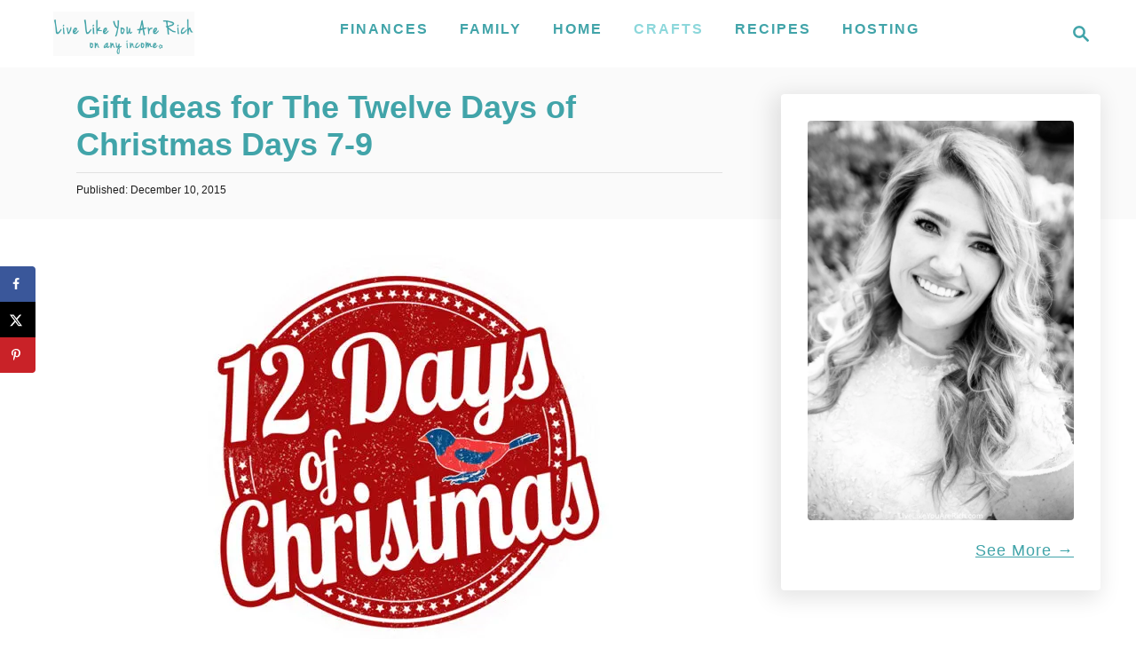

--- FILE ---
content_type: text/html; charset=UTF-8
request_url: https://livelikeyouarerich.com/gift-ideas-for-the-twelve-days-of-christmas-days-7-9-2/
body_size: 28235
content:
<!DOCTYPE html><html lang="en-US">
	<head>
				<meta charset="UTF-8">
		<meta name="viewport" content="width=device-width, initial-scale=1.0">
		<meta http-equiv="X-UA-Compatible" content="ie=edge">
		<meta name='robots' content='index, follow, max-image-preview:large, max-snippet:-1, max-video-preview:-1' />
<!-- Hubbub v.1.36.3 https://morehubbub.com/ -->
<meta property="og:locale" content="en_US" />
<meta property="og:type" content="article" />
<meta property="og:title" content="Gift Ideas for The Twelve Days of Christmas Days 7-9" />
<meta property="og:description" content="Sometimes thinking of what to give can be the most difficult part. So here are gift ideas (most are under $10.00) for days 7-9 of the 12 Days of Christmas…" />
<meta property="og:url" content="https://livelikeyouarerich.com/gift-ideas-for-the-twelve-days-of-christmas-days-7-9-2/" />
<meta property="og:site_name" content="Live Like You Are Rich" />
<meta property="og:updated_time" content="2023-11-15T12:13:44+00:00" />
<meta property="article:published_time" content="2015-12-10T23:35:44+00:00" />
<meta property="article:modified_time" content="2023-11-15T12:13:44+00:00" />
<meta name="twitter:card" content="summary_large_image" />
<meta name="twitter:title" content="Gift Ideas for The Twelve Days of Christmas Days 7-9" />
<meta name="twitter:description" content="Sometimes thinking of what to give can be the most difficult part. So here are gift ideas (most are under $10.00) for days 7-9 of the 12 Days of Christmas…" />
<meta class="flipboard-article" content="Sometimes thinking of what to give can be the most difficult part. So here are gift ideas (most are under $10.00) for days 7-9 of the 12 Days of Christmas…" />
<meta property="og:image" content="https://livelikeyouarerich.com/wp-content/uploads/2015/12/12daysofChristmasthmb600x600.jpg" />
<meta name="twitter:image" content="https://livelikeyouarerich.com/wp-content/uploads/2015/12/12daysofChristmasthmb600x600.jpg" />
<meta property="og:image:width" content="600" />
<meta property="og:image:height" content="600" />
<!-- Hubbub v.1.36.3 https://morehubbub.com/ -->

	<!-- This site is optimized with the Yoast SEO plugin v26.7 - https://yoast.com/wordpress/plugins/seo/ -->
	<title>Gift Ideas for The Twelve Days of Christmas Days 7-9</title>
	<meta name="description" content="Sometimes thinking of what to give can be the most difficult part. So here are gift ideas (most are under $10.00) for days 7-9 of the 12 Days of Christmas…" />
	<link rel="canonical" href="https://livelikeyouarerich.com/gift-ideas-for-the-twelve-days-of-christmas-days-7-9-2/" />
	<meta name="author" content="Anita" />
	<meta name="twitter:label1" content="Written by" />
	<meta name="twitter:data1" content="Anita" />
	<meta name="twitter:label2" content="Est. reading time" />
	<meta name="twitter:data2" content="2 minutes" />
	<script type="application/ld+json" class="yoast-schema-graph">{"@context":"https://schema.org","@graph":[{"@type":"Article","@id":"https://livelikeyouarerich.com/gift-ideas-for-the-twelve-days-of-christmas-days-7-9-2/#article","isPartOf":{"@id":"https://livelikeyouarerich.com/gift-ideas-for-the-twelve-days-of-christmas-days-7-9-2/"},"author":{"name":"Anita","@id":"https://livelikeyouarerich.com/#/schema/person/9450788176dd08f9f0f8050a1ee804e4"},"headline":"Gift Ideas for The Twelve Days of Christmas Days 7-9","datePublished":"2015-12-10T23:35:44+00:00","dateModified":"2023-11-15T19:13:44+00:00","mainEntityOfPage":{"@id":"https://livelikeyouarerich.com/gift-ideas-for-the-twelve-days-of-christmas-days-7-9-2/"},"wordCount":335,"commentCount":1,"image":{"@id":"https://livelikeyouarerich.com/gift-ideas-for-the-twelve-days-of-christmas-days-7-9-2/#primaryimage"},"thumbnailUrl":"https://livelikeyouarerich.com/wp-content/uploads/2015/12/12daysofChristmasthmb600x600.jpg","keywords":["christmas","days 7-9","DIY","gift ideas","twelve days of Christmas"],"articleSection":["All Posts","Christmas","DIY &amp; Crafts","Holidays"],"inLanguage":"en-US","potentialAction":[{"@type":"CommentAction","name":"Comment","target":["https://livelikeyouarerich.com/gift-ideas-for-the-twelve-days-of-christmas-days-7-9-2/#respond"]}]},{"@type":"WebPage","@id":"https://livelikeyouarerich.com/gift-ideas-for-the-twelve-days-of-christmas-days-7-9-2/","url":"https://livelikeyouarerich.com/gift-ideas-for-the-twelve-days-of-christmas-days-7-9-2/","name":"Gift Ideas for The Twelve Days of Christmas Days 7-9","isPartOf":{"@id":"https://livelikeyouarerich.com/#website"},"primaryImageOfPage":{"@id":"https://livelikeyouarerich.com/gift-ideas-for-the-twelve-days-of-christmas-days-7-9-2/#primaryimage"},"image":{"@id":"https://livelikeyouarerich.com/gift-ideas-for-the-twelve-days-of-christmas-days-7-9-2/#primaryimage"},"thumbnailUrl":"https://livelikeyouarerich.com/wp-content/uploads/2015/12/12daysofChristmasthmb600x600.jpg","datePublished":"2015-12-10T23:35:44+00:00","dateModified":"2023-11-15T19:13:44+00:00","author":{"@id":"https://livelikeyouarerich.com/#/schema/person/9450788176dd08f9f0f8050a1ee804e4"},"description":"Sometimes thinking of what to give can be the most difficult part. So here are gift ideas (most are under $10.00) for days 7-9 of the 12 Days of Christmas…","inLanguage":"en-US","potentialAction":[{"@type":"ReadAction","target":["https://livelikeyouarerich.com/gift-ideas-for-the-twelve-days-of-christmas-days-7-9-2/"]}]},{"@type":"ImageObject","inLanguage":"en-US","@id":"https://livelikeyouarerich.com/gift-ideas-for-the-twelve-days-of-christmas-days-7-9-2/#primaryimage","url":"https://livelikeyouarerich.com/wp-content/uploads/2015/12/12daysofChristmasthmb600x600.jpg","contentUrl":"https://livelikeyouarerich.com/wp-content/uploads/2015/12/12daysofChristmasthmb600x600.jpg","width":600,"height":600,"caption":"12 Days of Christmas"},{"@type":"WebSite","@id":"https://livelikeyouarerich.com/#website","url":"https://livelikeyouarerich.com/","name":"Live Like You Are Rich","description":"on any income","potentialAction":[{"@type":"SearchAction","target":{"@type":"EntryPoint","urlTemplate":"https://livelikeyouarerich.com/?s={search_term_string}"},"query-input":{"@type":"PropertyValueSpecification","valueRequired":true,"valueName":"search_term_string"}}],"inLanguage":"en-US"},{"@type":"Person","@id":"https://livelikeyouarerich.com/#/schema/person/9450788176dd08f9f0f8050a1ee804e4","name":"Anita","image":{"@type":"ImageObject","inLanguage":"en-US","@id":"https://livelikeyouarerich.com/#/schema/person/image/","url":"https://secure.gravatar.com/avatar/2be35aac20c2798e2c52d18cf88ab8e25f875e2e76f1c11673f56b0a73063b0e?s=96&d=mm&r=g","contentUrl":"https://secure.gravatar.com/avatar/2be35aac20c2798e2c52d18cf88ab8e25f875e2e76f1c11673f56b0a73063b0e?s=96&d=mm&r=g","caption":"Anita"},"sameAs":["http://www.LiveLikeYouAreRich.com"],"url":"https://livelikeyouarerich.com/author/anita/"}]}</script>
	<!-- / Yoast SEO plugin. -->


<link rel='dns-prefetch' href='//scripts.mediavine.com' />
<link rel='dns-prefetch' href='//www.googletagmanager.com' />
<link rel='dns-prefetch' href='//secure.gravatar.com' />
<link rel='dns-prefetch' href='//stats.wp.com' />
<link rel='dns-prefetch' href='//v0.wordpress.com' />
<link rel="alternate" type="application/rss+xml" title="Live Like You Are Rich &raquo; Feed" href="https://livelikeyouarerich.com/feed/" />
<link rel="alternate" type="application/rss+xml" title="Live Like You Are Rich &raquo; Comments Feed" href="https://livelikeyouarerich.com/comments/feed/" />
<link rel="alternate" type="application/rss+xml" title="Live Like You Are Rich &raquo; Gift Ideas for The Twelve Days of Christmas Days 7-9 Comments Feed" href="https://livelikeyouarerich.com/gift-ideas-for-the-twelve-days-of-christmas-days-7-9-2/feed/" />
<link rel="alternate" title="oEmbed (JSON)" type="application/json+oembed" href="https://livelikeyouarerich.com/wp-json/oembed/1.0/embed?url=https%3A%2F%2Flivelikeyouarerich.com%2Fgift-ideas-for-the-twelve-days-of-christmas-days-7-9-2%2F" />
<link rel="alternate" title="oEmbed (XML)" type="text/xml+oembed" href="https://livelikeyouarerich.com/wp-json/oembed/1.0/embed?url=https%3A%2F%2Flivelikeyouarerich.com%2Fgift-ideas-for-the-twelve-days-of-christmas-days-7-9-2%2F&#038;format=xml" />
<style type="text/css" id="mv-trellis-custom-css">:root{--mv-trellis-color-link:var(--mv-trellis-color-primary);--mv-trellis-color-link-hover:var(--mv-trellis-color-secondary);--mv-trellis-font-body:"Trebuchet MS","Lucida Grande","Lucida Sans Unicode","Lucida Sans",Tahoma,sans-serif;--mv-trellis-font-heading:"Trebuchet MS","Lucida Grande","Lucida Sans Unicode","Lucida Sans",Tahoma,sans-serif;--mv-trellis-font-size-ex-sm:0.750375rem;--mv-trellis-font-size-sm:0.984375rem;--mv-trellis-font-size:1.125rem;--mv-trellis-font-size-lg:1.265625rem;--mv-trellis-color-primary:#41A4A9;--mv-trellis-color-secondary:#8cd7db;--mv-trellis-max-logo-size:50px;--mv-trellis-gutter-small:24px;--mv-trellis-gutter:48px;--mv-trellis-gutter-double:96px;--mv-trellis-gutter-large:96px;--mv-trellis-wisteria-desktop-logo-width:212.73015873016px;--mv-trellis-color-background-accent:#fafafa;--mv-trellis-h1-font-color:#41A4A9;--mv-trellis-h1-font-size:2.25rem;--mv-trellis-heading-font-color:#41A4A9;}</style><style type="text/css" id="mv-trellis-custom-css">@media only screen and (max-width:600px) {.hide-featured-image-on-mobile #content .article-featured-img{display: none;}</style><style id='wp-img-auto-sizes-contain-inline-css' type='text/css'>
img:is([sizes=auto i],[sizes^="auto," i]){contain-intrinsic-size:3000px 1500px}
/*# sourceURL=wp-img-auto-sizes-contain-inline-css */
</style>
<link rel='stylesheet' id='pibfi_pinterest_style-css' href='https://livelikeyouarerich.com/wp-content/plugins/pinterest-pin-it-button-for-images/ppibfi_pinterest.css?ver=6.9' type='text/css' media='all' />
<link rel='stylesheet' id='sbi_styles-css' href='https://livelikeyouarerich.com/wp-content/plugins/instagram-feed/css/sbi-styles.min.css?ver=6.10.0' type='text/css' media='all' />
<link rel='stylesheet' id='wp-block-library-css' href='https://livelikeyouarerich.com/wp-includes/css/dist/block-library/style.min.css?ver=6.9' type='text/css' media='all' />
<style id='global-styles-inline-css' type='text/css'>
:root{--wp--preset--aspect-ratio--square: 1;--wp--preset--aspect-ratio--4-3: 4/3;--wp--preset--aspect-ratio--3-4: 3/4;--wp--preset--aspect-ratio--3-2: 3/2;--wp--preset--aspect-ratio--2-3: 2/3;--wp--preset--aspect-ratio--16-9: 16/9;--wp--preset--aspect-ratio--9-16: 9/16;--wp--preset--color--black: #000000;--wp--preset--color--cyan-bluish-gray: #abb8c3;--wp--preset--color--white: #ffffff;--wp--preset--color--pale-pink: #f78da7;--wp--preset--color--vivid-red: #cf2e2e;--wp--preset--color--luminous-vivid-orange: #ff6900;--wp--preset--color--luminous-vivid-amber: #fcb900;--wp--preset--color--light-green-cyan: #7bdcb5;--wp--preset--color--vivid-green-cyan: #00d084;--wp--preset--color--pale-cyan-blue: #8ed1fc;--wp--preset--color--vivid-cyan-blue: #0693e3;--wp--preset--color--vivid-purple: #9b51e0;--wp--preset--gradient--vivid-cyan-blue-to-vivid-purple: linear-gradient(135deg,rgb(6,147,227) 0%,rgb(155,81,224) 100%);--wp--preset--gradient--light-green-cyan-to-vivid-green-cyan: linear-gradient(135deg,rgb(122,220,180) 0%,rgb(0,208,130) 100%);--wp--preset--gradient--luminous-vivid-amber-to-luminous-vivid-orange: linear-gradient(135deg,rgb(252,185,0) 0%,rgb(255,105,0) 100%);--wp--preset--gradient--luminous-vivid-orange-to-vivid-red: linear-gradient(135deg,rgb(255,105,0) 0%,rgb(207,46,46) 100%);--wp--preset--gradient--very-light-gray-to-cyan-bluish-gray: linear-gradient(135deg,rgb(238,238,238) 0%,rgb(169,184,195) 100%);--wp--preset--gradient--cool-to-warm-spectrum: linear-gradient(135deg,rgb(74,234,220) 0%,rgb(151,120,209) 20%,rgb(207,42,186) 40%,rgb(238,44,130) 60%,rgb(251,105,98) 80%,rgb(254,248,76) 100%);--wp--preset--gradient--blush-light-purple: linear-gradient(135deg,rgb(255,206,236) 0%,rgb(152,150,240) 100%);--wp--preset--gradient--blush-bordeaux: linear-gradient(135deg,rgb(254,205,165) 0%,rgb(254,45,45) 50%,rgb(107,0,62) 100%);--wp--preset--gradient--luminous-dusk: linear-gradient(135deg,rgb(255,203,112) 0%,rgb(199,81,192) 50%,rgb(65,88,208) 100%);--wp--preset--gradient--pale-ocean: linear-gradient(135deg,rgb(255,245,203) 0%,rgb(182,227,212) 50%,rgb(51,167,181) 100%);--wp--preset--gradient--electric-grass: linear-gradient(135deg,rgb(202,248,128) 0%,rgb(113,206,126) 100%);--wp--preset--gradient--midnight: linear-gradient(135deg,rgb(2,3,129) 0%,rgb(40,116,252) 100%);--wp--preset--font-size--small: 13px;--wp--preset--font-size--medium: 20px;--wp--preset--font-size--large: 36px;--wp--preset--font-size--x-large: 42px;--wp--preset--spacing--20: 0.44rem;--wp--preset--spacing--30: 0.67rem;--wp--preset--spacing--40: 1rem;--wp--preset--spacing--50: 1.5rem;--wp--preset--spacing--60: 2.25rem;--wp--preset--spacing--70: 3.38rem;--wp--preset--spacing--80: 5.06rem;--wp--preset--shadow--natural: 6px 6px 9px rgba(0, 0, 0, 0.2);--wp--preset--shadow--deep: 12px 12px 50px rgba(0, 0, 0, 0.4);--wp--preset--shadow--sharp: 6px 6px 0px rgba(0, 0, 0, 0.2);--wp--preset--shadow--outlined: 6px 6px 0px -3px rgb(255, 255, 255), 6px 6px rgb(0, 0, 0);--wp--preset--shadow--crisp: 6px 6px 0px rgb(0, 0, 0);}:where(.is-layout-flex){gap: 0.5em;}:where(.is-layout-grid){gap: 0.5em;}body .is-layout-flex{display: flex;}.is-layout-flex{flex-wrap: wrap;align-items: center;}.is-layout-flex > :is(*, div){margin: 0;}body .is-layout-grid{display: grid;}.is-layout-grid > :is(*, div){margin: 0;}:where(.wp-block-columns.is-layout-flex){gap: 2em;}:where(.wp-block-columns.is-layout-grid){gap: 2em;}:where(.wp-block-post-template.is-layout-flex){gap: 1.25em;}:where(.wp-block-post-template.is-layout-grid){gap: 1.25em;}.has-black-color{color: var(--wp--preset--color--black) !important;}.has-cyan-bluish-gray-color{color: var(--wp--preset--color--cyan-bluish-gray) !important;}.has-white-color{color: var(--wp--preset--color--white) !important;}.has-pale-pink-color{color: var(--wp--preset--color--pale-pink) !important;}.has-vivid-red-color{color: var(--wp--preset--color--vivid-red) !important;}.has-luminous-vivid-orange-color{color: var(--wp--preset--color--luminous-vivid-orange) !important;}.has-luminous-vivid-amber-color{color: var(--wp--preset--color--luminous-vivid-amber) !important;}.has-light-green-cyan-color{color: var(--wp--preset--color--light-green-cyan) !important;}.has-vivid-green-cyan-color{color: var(--wp--preset--color--vivid-green-cyan) !important;}.has-pale-cyan-blue-color{color: var(--wp--preset--color--pale-cyan-blue) !important;}.has-vivid-cyan-blue-color{color: var(--wp--preset--color--vivid-cyan-blue) !important;}.has-vivid-purple-color{color: var(--wp--preset--color--vivid-purple) !important;}.has-black-background-color{background-color: var(--wp--preset--color--black) !important;}.has-cyan-bluish-gray-background-color{background-color: var(--wp--preset--color--cyan-bluish-gray) !important;}.has-white-background-color{background-color: var(--wp--preset--color--white) !important;}.has-pale-pink-background-color{background-color: var(--wp--preset--color--pale-pink) !important;}.has-vivid-red-background-color{background-color: var(--wp--preset--color--vivid-red) !important;}.has-luminous-vivid-orange-background-color{background-color: var(--wp--preset--color--luminous-vivid-orange) !important;}.has-luminous-vivid-amber-background-color{background-color: var(--wp--preset--color--luminous-vivid-amber) !important;}.has-light-green-cyan-background-color{background-color: var(--wp--preset--color--light-green-cyan) !important;}.has-vivid-green-cyan-background-color{background-color: var(--wp--preset--color--vivid-green-cyan) !important;}.has-pale-cyan-blue-background-color{background-color: var(--wp--preset--color--pale-cyan-blue) !important;}.has-vivid-cyan-blue-background-color{background-color: var(--wp--preset--color--vivid-cyan-blue) !important;}.has-vivid-purple-background-color{background-color: var(--wp--preset--color--vivid-purple) !important;}.has-black-border-color{border-color: var(--wp--preset--color--black) !important;}.has-cyan-bluish-gray-border-color{border-color: var(--wp--preset--color--cyan-bluish-gray) !important;}.has-white-border-color{border-color: var(--wp--preset--color--white) !important;}.has-pale-pink-border-color{border-color: var(--wp--preset--color--pale-pink) !important;}.has-vivid-red-border-color{border-color: var(--wp--preset--color--vivid-red) !important;}.has-luminous-vivid-orange-border-color{border-color: var(--wp--preset--color--luminous-vivid-orange) !important;}.has-luminous-vivid-amber-border-color{border-color: var(--wp--preset--color--luminous-vivid-amber) !important;}.has-light-green-cyan-border-color{border-color: var(--wp--preset--color--light-green-cyan) !important;}.has-vivid-green-cyan-border-color{border-color: var(--wp--preset--color--vivid-green-cyan) !important;}.has-pale-cyan-blue-border-color{border-color: var(--wp--preset--color--pale-cyan-blue) !important;}.has-vivid-cyan-blue-border-color{border-color: var(--wp--preset--color--vivid-cyan-blue) !important;}.has-vivid-purple-border-color{border-color: var(--wp--preset--color--vivid-purple) !important;}.has-vivid-cyan-blue-to-vivid-purple-gradient-background{background: var(--wp--preset--gradient--vivid-cyan-blue-to-vivid-purple) !important;}.has-light-green-cyan-to-vivid-green-cyan-gradient-background{background: var(--wp--preset--gradient--light-green-cyan-to-vivid-green-cyan) !important;}.has-luminous-vivid-amber-to-luminous-vivid-orange-gradient-background{background: var(--wp--preset--gradient--luminous-vivid-amber-to-luminous-vivid-orange) !important;}.has-luminous-vivid-orange-to-vivid-red-gradient-background{background: var(--wp--preset--gradient--luminous-vivid-orange-to-vivid-red) !important;}.has-very-light-gray-to-cyan-bluish-gray-gradient-background{background: var(--wp--preset--gradient--very-light-gray-to-cyan-bluish-gray) !important;}.has-cool-to-warm-spectrum-gradient-background{background: var(--wp--preset--gradient--cool-to-warm-spectrum) !important;}.has-blush-light-purple-gradient-background{background: var(--wp--preset--gradient--blush-light-purple) !important;}.has-blush-bordeaux-gradient-background{background: var(--wp--preset--gradient--blush-bordeaux) !important;}.has-luminous-dusk-gradient-background{background: var(--wp--preset--gradient--luminous-dusk) !important;}.has-pale-ocean-gradient-background{background: var(--wp--preset--gradient--pale-ocean) !important;}.has-electric-grass-gradient-background{background: var(--wp--preset--gradient--electric-grass) !important;}.has-midnight-gradient-background{background: var(--wp--preset--gradient--midnight) !important;}.has-small-font-size{font-size: var(--wp--preset--font-size--small) !important;}.has-medium-font-size{font-size: var(--wp--preset--font-size--medium) !important;}.has-large-font-size{font-size: var(--wp--preset--font-size--large) !important;}.has-x-large-font-size{font-size: var(--wp--preset--font-size--x-large) !important;}
/*# sourceURL=global-styles-inline-css */
</style>

<style id='classic-theme-styles-inline-css' type='text/css'>
/*! This file is auto-generated */
.wp-block-button__link{color:#fff;background-color:#32373c;border-radius:9999px;box-shadow:none;text-decoration:none;padding:calc(.667em + 2px) calc(1.333em + 2px);font-size:1.125em}.wp-block-file__button{background:#32373c;color:#fff;text-decoration:none}
/*# sourceURL=/wp-includes/css/classic-themes.min.css */
</style>
<link rel='stylesheet' id='dpsp-frontend-style-pro-css' href='https://livelikeyouarerich.com/wp-content/plugins/social-pug/assets/dist/style-frontend-pro.css?ver=1.36.3' type='text/css' media='all' />
<style id='dpsp-frontend-style-pro-inline-css' type='text/css'>

				@media screen and ( max-width : 720px ) {
					.dpsp-content-wrapper.dpsp-hide-on-mobile,
					.dpsp-share-text.dpsp-hide-on-mobile {
						display: none;
					}
					.dpsp-has-spacing .dpsp-networks-btns-wrapper li {
						margin:0 2% 10px 0;
					}
					.dpsp-network-btn.dpsp-has-label:not(.dpsp-has-count) {
						max-height: 40px;
						padding: 0;
						justify-content: center;
					}
					.dpsp-content-wrapper.dpsp-size-small .dpsp-network-btn.dpsp-has-label:not(.dpsp-has-count){
						max-height: 32px;
					}
					.dpsp-content-wrapper.dpsp-size-large .dpsp-network-btn.dpsp-has-label:not(.dpsp-has-count){
						max-height: 46px;
					}
				}
			
			@media screen and ( max-width : 720px ) {
				aside#dpsp-floating-sidebar.dpsp-hide-on-mobile.opened {
					display: none;
				}
			}
			
@media only screen and (min-width:701px) and (max-width: 1330px) {.has-grow-sidebar:not(.blog) .wrapper-content {padding-left:70px;}.footer:not(.blog) {padding-left:70px;}}@media only screen and (min-width:701px) and (max-width:1218px) {.archive-header, .page-header, .entry-header  { transform:translatex(-25px);}.entry-header h1.entry-title {text-align:center!important;} .entry-header .article-meta {text-align:center!important;} }@media only screen and (max-width:1218px) {.wrapper-content{display:block!important;}.has-grow-sidebar .widget-container.mv_trellis_mobile_hide{display:none;}}
/*# sourceURL=dpsp-frontend-style-pro-inline-css */
</style>
<link rel='stylesheet' id='mv-trellis-wisteria-css' href='https://livelikeyouarerich.com/wp-content/themes/wisteria-trellis/assets/dist/css/main.1.0.2.css?ver=1.0.2' type='text/css' media='all' />
				<script id="mv-trellis-localModel" data-cfasync="false">
					window.$adManagementConfig = window.$adManagementConfig || {};
					window.$adManagementConfig.web = window.$adManagementConfig.web || {};
					window.$adManagementConfig.web.localModel = {"optimize_mobile_pagespeed":true,"optimize_desktop_pagespeed":true,"content_selector":".mvt-content","footer_selector":"footer.footer","content_selector_mobile":".mvt-content","comments_selector":"","sidebar_atf_selector":".sidebar-primary .widget-container:nth-last-child(3)","sidebar_atf_position":"afterend","sidebar_btf_selector":".mv-sticky-slot","sidebar_btf_position":"beforeend","content_stop_selector":"","sidebar_btf_stop_selector":"footer.footer","custom_css":"","ad_box":true,"sidebar_minimum_width":"1219","native_html_templates":{"feed":"<aside class=\"mv-trellis-native-ad-feed\"><div class=\"native-ad-image\" style=\"min-height:200px;min-width:200px;\"><div style=\"display: none;\" data-native-size=\"[300, 250]\" data-native-type=\"video\"><\/div><div style=\"width:200px;height:200px;\" data-native-size=\"[200,200]\" data-native-type=\"image\"><\/div><\/div><div class=\"native-content\"><img class=\"native-icon\" data-native-type=\"icon\" style=\"max-height: 50px; width: auto;\"><h2 data-native-len=\"80\" data-native-d-len=\"120\" data-native-type=\"title\"><\/h2><div data-native-len=\"140\" data-native-d-len=\"340\" data-native-type=\"body\"><\/div><div class=\"cta-container\"><div data-native-type=\"sponsoredBy\"><\/div><a rel=\"nonopener sponsor\" data-native-type=\"clickUrl\" class=\"button article-read-more\"><span data-native-type=\"cta\"><\/span><\/a><\/div><\/div><\/aside>","content":"<aside class=\"mv-trellis-native-ad-content\"><div class=\"native-ad-image\"><div style=\"display: none;\" data-native-size=\"[300, 250]\" data-native-type=\"video\"><\/div><div data-native-size=\"[300,300]\" data-native-type=\"image\"><\/div><\/div><div class=\"native-content\"><img class=\"native-icon\" data-native-type=\"icon\" style=\"max-height: 50px; width: auto;\"><h2 data-native-len=\"80\" data-native-d-len=\"120\" data-native-type=\"title\"><\/h2><div data-native-len=\"140\" data-native-d-len=\"340\" data-native-type=\"body\"><\/div><div class=\"cta-container\"><div data-native-type=\"sponsoredBy\"><\/div><a data-native-type=\"clickUrl\" class=\"button article-read-more\"><span data-native-type=\"cta\"><\/span><\/a><\/div><\/div><\/aside>","sidebar":"<aside class=\"mv-trellis-native-ad-sidebar\"><div class=\"native-ad-image\"><div style=\"display: none;\" data-native-size=\"[300, 250]\" data-native-type=\"video\"><\/div><div data-native-size=\"[300,300]\" data-native-type=\"image\"><\/div><\/div><img class=\"native-icon\" data-native-type=\"icon\" style=\"max-height: 50px; width: auto;\"><h3 data-native-len=\"80\"><a rel=\"nonopener sponsor\" data-native-type=\"title\"><\/a><\/h3><div data-native-len=\"140\" data-native-d-len=\"340\" data-native-type=\"body\"><\/div><div data-native-type=\"sponsoredBy\"><\/div><a data-native-type=\"clickUrl\" class=\"button article-read-more\"><span data-native-type=\"cta\"><\/span><\/a><\/aside>","sticky_sidebar":"<aside class=\"mv-trellis-native-ad-sticky-sidebar\"><div class=\"native-ad-image\"><div style=\"display: none;\" data-native-size=\"[300, 250]\" data-native-type=\"video\"><\/div><div data-native-size=\"[300,300]\" data-native-type=\"image\"><\/div><\/div><img class=\"native-icon\" data-native-type=\"icon\" style=\"max-height: 50px; width: auto;\"><h3 data-native-len=\"80\" data-native-type=\"title\"><\/h3><div data-native-len=\"140\" data-native-d-len=\"340\" data-native-type=\"body\"><\/div><div data-native-type=\"sponsoredBy\"><\/div><a data-native-type=\"clickUrl\" class=\"button article-read-more\"><span data-native-type=\"cta\"><\/span><\/a><\/aside>","adhesion":"<aside class=\"mv-trellis-native-ad-adhesion\"><div data-native-size=\"[100,100]\" data-native-type=\"image\"><\/div><div class=\"native-content\"><img class=\"native-icon\" data-native-type=\"icon\" style=\"max-height: 50px; width: auto;\"><div data-native-type=\"sponsoredBy\"><\/div><h6 data-native-len=\"80\" data-native-d-len=\"120\" data-native-type=\"title\"><\/h6><\/div><div class=\"cta-container\"><a class=\"button article-read-more\" data-native-type=\"clickUrl\"><span data-native-type=\"cta\"><\/span><\/a><\/div><\/aside>"}};
				</script>
			<script type="text/javascript" src="https://livelikeyouarerich.com/wp-includes/js/jquery/jquery.min.js?ver=3.7.1" id="jquery-core-js"></script>
<script type="text/javascript" src="https://livelikeyouarerich.com/wp-includes/js/jquery/jquery-migrate.min.js?ver=3.4.1" id="jquery-migrate-js"></script>
<script type="text/javascript" id="pibfi_pinterest-js" class="mv-trellis-script" src="https://livelikeyouarerich.com/wp-content/mvt-js/1/89f029dfcbfcb37a68d096412d680f41.min.js" defer data-noptimize data-handle="pibfi_pinterest"></script>
<script type="text/javascript" async="async" fetchpriority="high" data-noptimize="1" data-cfasync="false" src="https://scripts.mediavine.com/tags/live-like-you-are-rich.js?ver=6.9" id="mv-script-wrapper-js"></script>
<script type="text/javascript" id="ga/js-js" class="mv-trellis-script" src="https://www.googletagmanager.com/gtag/js?id=UA-46802013-1" defer data-noptimize data-handle="ga/js"></script>
<script type="text/javascript" id="mv-trellis-images/intersection-observer-js" class="mv-trellis-script" src="https://livelikeyouarerich.com/wp-content/plugins/mediavine-trellis-images/assets/dist/IO.0.7.1.js?ver=0.7.1" defer data-noptimize data-handle="mv-trellis-images/intersection-observer"></script>
<script type="text/javascript" id="mv-trellis-images/webp-check-js" class="mv-trellis-script" src="https://livelikeyouarerich.com/wp-content/mvt-js/1/6a76c27036f54bb48ed9bc3294c5d172.min.js" defer data-noptimize data-handle="mv-trellis-images/webp-check"></script>
<link rel="https://api.w.org/" href="https://livelikeyouarerich.com/wp-json/" /><link rel="alternate" title="JSON" type="application/json" href="https://livelikeyouarerich.com/wp-json/wp/v2/posts/11916" /><link rel="EditURI" type="application/rsd+xml" title="RSD" href="https://livelikeyouarerich.com/xmlrpc.php?rsd" />
<meta name="generator" content="WordPress 6.9" />
<link rel='shortlink' href='https://wp.me/p5DXdN-36c' />
<script>var _bswp = { formLoader: false, messageUrl: "https://livelikeyouarerich.com?bswp_form_gdpr=1" }; var _bswpForms = { ics: [], wgs: [], nics: [] };</script>		<style>
			:root {
				--mv-create-radius: 0;
			}
		</style>
	<meta name="hubbub-info" description="Hubbub 1.36.3">	<style>img#wpstats{display:none}</style>
		<style type="text/css" id="mv-trellis-native-ads-css">:root{--mv-trellis-color-native-ad-background: var(--mv-trellis-color-background-accent,#fafafa);}[class*="mv-trellis-native-ad"]{display:flex;flex-direction:column;text-align:center;align-items:center;padding:10px;margin:15px 0;border-top:1px solid #eee;border-bottom:1px solid #eee;background-color:var(--mv-trellis-color-native-ad-background,#fafafa)}[class*="mv-trellis-native-ad"] [data-native-type="image"]{background-repeat:no-repeat;background-size:cover;background-position:center center;}[class*="mv-trellis-native-ad"] [data-native-type="sponsoredBy"]{font-size:0.875rem;text-decoration:none;transition:color .3s ease-in-out,background-color .3s ease-in-out;}[class*="mv-trellis-native-ad"] [data-native-type="title"]{line-height:1;margin:10px 0;max-width:100%;text-decoration:none;transition:color .3s ease-in-out,background-color .3s ease-in-out;}[class*="mv-trellis-native-ad"] [data-native-type="title"],[class*="mv-trellis-native-ad"] [data-native-type="sponsoredBy"]{color:var(--mv-trellis-color-link)}[class*="mv-trellis-native-ad"] [data-native-type="title"]:hover,[class*="mv-trellis-native-ad"] [data-native-type="sponsoredBy"]:hover{color:var(--mv-trellis-color-link-hover)}[class*="mv-trellis-native-ad"] [data-native-type="body"]{max-width:100%;}[class*="mv-trellis-native-ad"] .article-read-more{display:inline-block;font-size:0.875rem;line-height:1.25;margin-left:0px;margin-top:10px;padding:10px 20px;text-align:right;text-decoration:none;text-transform:uppercase;}@media only screen and (min-width:600px){.mv-trellis-native-ad-feed,.mv-trellis-native-ad-content{flex-direction:row;padding:0;text-align:left;}.mv-trellis-native-ad-feed .native-content,.mv-trellis-native-ad-content{padding:10px}}.mv-trellis-native-ad-feed [data-native-type="image"]{max-width:100%;height:auto;}.mv-trellis-native-ad-feed .cta-container,.mv-trellis-native-ad-content .cta-container{display:flex;flex-direction:column;align-items:center;}@media only screen and (min-width:600px){.mv-trellis-native-ad-feed .cta-container,.mv-trellis-native-ad-content .cta-container{flex-direction:row;align-items: flex-end;justify-content:space-between;}}@media only screen and (min-width:600px){.mv-trellis-native-ad-content{padding:0;}.mv-trellis-native-ad-content .native-content{max-width:calc(100% - 300px);padding:15px;}}.mv-trellis-native-ad-content [data-native-type="image"]{height:300px;max-width:100%;width:300px;}.mv-trellis-native-ad-sticky-sidebar,.mv-trellis-native-ad-sidebar{font-size:var(--mv-trellis-font-size-sm,0.875rem);margin:20px 0;max-width:300px;padding:0 0 var(--mv-trellis-gutter,20px);}.mv-trellis-native-ad-sticky-sidebar [data-native-type="image"],.mv-trellis-native-ad-sticky-sidebar [data-native-type="image"]{height:300px;margin:0 auto;max-width:100%;width:300px;}.mv-trellis-native-ad-sticky-sidebar [data-native-type="body"]{padding:0 var(--mv-trellis-gutter,20px);}.mv-trellis-native-ad-sticky-sidebar [data-native-type="sponsoredBy"],.mv-trellis-native-ad-sticky-sidebar [data-native-type="sponsoredBy"]{display:inline-block}.mv-trellis-native-ad-sticky-sidebar h3,.mv-trellis-native-ad-sidebar h3 [data-native-type="title"]{margin:15px auto;width:300px;}.mv-trellis-native-ad-adhesion{background-color:transparent;flex-direction:row;height:90px;margin:0;padding:0 20px;}.mv-trellis-native-ad-adhesion [data-native-type="image"]{height:120px;margin:0 auto;max-width:100%;transform:translateY(-20px);width:120px;}.mv-trellis-native-ad-adhesion [data-native-type="sponsoredBy"],.mv-trellis-native-ad-adhesion  .article-read-more{font-size:0.75rem;}.mv-trellis-native-ad-adhesion [data-native-type="title"]{font-size:1rem;}.mv-trellis-native-ad-adhesion .native-content{display:flex;flex-direction:column;justify-content:center;padding:0 10px;text-align:left;}.mv-trellis-native-ad-adhesion .cta-container{display:flex;align-items:center;}</style>			<meta name="theme-color" content="#243746"/>
			<link rel="manifest" href="https://livelikeyouarerich.com/manifest">
		<link rel="icon" href="https://livelikeyouarerich.com/wp-content/uploads/2024/02/cropped-star_11781373-32x32.png" sizes="32x32" />
<link rel="icon" href="https://livelikeyouarerich.com/wp-content/uploads/2024/02/cropped-star_11781373-192x192.png" sizes="192x192" />
<link rel="apple-touch-icon" href="https://livelikeyouarerich.com/wp-content/uploads/2024/02/cropped-star_11781373-180x180.png" />
<meta name="msapplication-TileImage" content="https://livelikeyouarerich.com/wp-content/uploads/2024/02/cropped-star_11781373-270x270.png" />
			<link rel='stylesheet' id='bswp-form-style-582e17a49e86e6224d355af64ca24d89-css' href='https://cdn.birdsend.co/assets/static/css/forms/rich/style.css?ver=cf18a72e073a1be539ef7eb488cc65ef' type='text/css' media='all' />
</head>
	<body class="wp-singular post-template-default single single-post postid-11916 single-format-standard wp-theme-mediavine-trellis wp-child-theme-wisteria-trellis mvt-no-js wisteria-trellis hide-featured-image-on-mobile">
				<a href="#content" class="screen-reader-text">Skip to Content</a>
		<div class="before-content">
						<header class="header">
	<div class="wrapper wrapper-header">
				<div class="header-container">
			<button class="search-toggle">
	<span class="screen-reader-text">Search</span>
	<svg version="1.1" xmlns="http://www.w3.org/2000/svg" height="24" width="24" viewBox="0 0 12 12" class="magnifying-glass">
		<title>Magnifying Glass</title>
		<path d="M10.37 9.474L7.994 7.1l-.17-.1a3.45 3.45 0 0 0 .644-2.01A3.478 3.478 0 1 0 4.99 8.47c.75 0 1.442-.24 2.01-.648l.098.17 2.375 2.373c.19.188.543.142.79-.105s.293-.6.104-.79zm-5.38-2.27a2.21 2.21 0 1 1 2.21-2.21A2.21 2.21 0 0 1 4.99 7.21z"></path>
	</svg>
</button>
<div id="search-container">
	<form role="search" method="get" class="searchform" action="https://livelikeyouarerich.com/">
	<label>
		<span class="screen-reader-text">Search for:</span>
		<input type="search" class="search-field"
			placeholder="Enter search keywords"
			value="" name="s"
			title="Search for:" />
	</label>
	<input type="submit" class="search-submit" value="Search" />
</form>
	<button class="search-close">
		<span class="screen-reader-text">Close Search</span>
		&times;
	</button>
</div>
			<div class="nav">
	<div class="wrapper nav-wrapper">
						<button class="nav-toggle" aria-label="Menu"><svg xmlns="http://www.w3.org/2000/svg" viewBox="0 0 32 32" width="32px" height="32px">
	<path d="M4,10h24c1.104,0,2-0.896,2-2s-0.896-2-2-2H4C2.896,6,2,6.896,2,8S2.896,10,4,10z M28,14H4c-1.104,0-2,0.896-2,2  s0.896,2,2,2h24c1.104,0,2-0.896,2-2S29.104,14,28,14z M28,22H4c-1.104,0-2,0.896-2,2s0.896,2,2,2h24c1.104,0,2-0.896,2-2  S29.104,22,28,22z" />
</svg>
</button>
				<nav id="primary-nav" class="nav-container nav-closed"><ul id="menu-menu-1" class="nav-list"><li id="menu-item-266" class="menu-item menu-item-type-taxonomy menu-item-object-category menu-item-has-children menu-item-266"><a href="https://livelikeyouarerich.com/category/every-post/finances/"><span>Finances</span><span class="toggle-sub-menu"><svg class="icon-arrow-down" width="6" height="4" viewBox="0 0 6 4" fill="none" xmlns="http://www.w3.org/2000/svg"><path fill-rule="evenodd" clip-rule="evenodd" d="M3 3.5L0 0L6 0L3 3.5Z" fill="#41A4A9"></path></svg></span></a>
<ul class="sub-menu">
	<li id="menu-item-264" class="menu-item menu-item-type-taxonomy menu-item-object-category menu-item-264"><a href="https://livelikeyouarerich.com/category/every-post/finances/savemoney-finances/">Save Money</a></li>
	<li id="menu-item-783" class="menu-item menu-item-type-taxonomy menu-item-object-category menu-item-783"><a href="https://livelikeyouarerich.com/category/every-post/finances/makemoney/">Make Money</a></li>
	<li id="menu-item-262" class="menu-item menu-item-type-taxonomy menu-item-object-category menu-item-262"><a href="https://livelikeyouarerich.com/category/every-post/finances/couponing/">Couponing</a></li>
	<li id="menu-item-17217" class="menu-item menu-item-type-custom menu-item-object-custom menu-item-17217"><a href="https://livelikeyouarerich.com/living-rich-life-stay-home-mom-information-page/">My Book</a></li>
	<li id="menu-item-19432" class="menu-item menu-item-type-taxonomy menu-item-object-category menu-item-19432"><a href="https://livelikeyouarerich.com/category/every-post/finances/financial-fitness-bootcamp-course/">Financial Fitness Bootcamp Course</a></li>
</ul>
</li>
<li id="menu-item-279" class="menu-item menu-item-type-taxonomy menu-item-object-category menu-item-has-children menu-item-279"><a href="https://livelikeyouarerich.com/category/every-post/lovewithfamily/"><span>Family</span><span class="toggle-sub-menu"><svg class="icon-arrow-down" width="6" height="4" viewBox="0 0 6 4" fill="none" xmlns="http://www.w3.org/2000/svg"><path fill-rule="evenodd" clip-rule="evenodd" d="M3 3.5L0 0L6 0L3 3.5Z" fill="#41A4A9"></path></svg></span></a>
<ul class="sub-menu">
	<li id="menu-item-282" class="menu-item menu-item-type-taxonomy menu-item-object-category menu-item-282"><a href="https://livelikeyouarerich.com/category/every-post/lovewithfamily/loveandmarraige/">Travel</a></li>
	<li id="menu-item-283" class="menu-item menu-item-type-taxonomy menu-item-object-category menu-item-283"><a href="https://livelikeyouarerich.com/category/every-post/lovewithfamily/pregnancyandpostpartum/">Pregnancy &amp; Postpartum</a></li>
	<li id="menu-item-284" class="menu-item menu-item-type-taxonomy menu-item-object-category menu-item-284"><a href="https://livelikeyouarerich.com/category/every-post/lovewithfamily/parenting/">Parenting</a></li>
	<li id="menu-item-280" class="menu-item menu-item-type-taxonomy menu-item-object-category menu-item-280"><a href="https://livelikeyouarerich.com/category/every-post/lovewithfamily/faith/">Faith</a></li>
	<li id="menu-item-37867" class="menu-item menu-item-type-taxonomy menu-item-object-category menu-item-37867"><a href="https://livelikeyouarerich.com/category/every-post/lovewithfamily/audiobooks/">Audiobook Reviews</a></li>
</ul>
</li>
<li id="menu-item-273" class="menu-item menu-item-type-taxonomy menu-item-object-category menu-item-has-children menu-item-273"><a href="https://livelikeyouarerich.com/category/every-post/homeimprovements/"><span>Home</span><span class="toggle-sub-menu"><svg class="icon-arrow-down" width="6" height="4" viewBox="0 0 6 4" fill="none" xmlns="http://www.w3.org/2000/svg"><path fill-rule="evenodd" clip-rule="evenodd" d="M3 3.5L0 0L6 0L3 3.5Z" fill="#41A4A9"></path></svg></span></a>
<ul class="sub-menu">
	<li id="menu-item-277" class="menu-item menu-item-type-taxonomy menu-item-object-category menu-item-277"><a href="https://livelikeyouarerich.com/category/every-post/homeimprovements/preparedness/">Preparedness</a></li>
	<li id="menu-item-1267" class="menu-item menu-item-type-taxonomy menu-item-object-category menu-item-1267"><a href="https://livelikeyouarerich.com/category/every-post/homeimprovements/organizationandcleaning/">Organization &amp; Cleaning</a></li>
	<li id="menu-item-295" class="menu-item menu-item-type-taxonomy menu-item-object-category menu-item-295"><a href="https://livelikeyouarerich.com/category/every-post/diyandcrafts/interiordesign/">Interior Design</a></li>
	<li id="menu-item-296" class="menu-item menu-item-type-taxonomy menu-item-object-category menu-item-296"><a href="https://livelikeyouarerich.com/category/every-post/diyandcrafts/homeupdates/">Home Updates</a></li>
</ul>
</li>
<li id="menu-item-291" class="menu-item menu-item-type-taxonomy menu-item-object-category current-post-ancestor current-menu-parent current-post-parent menu-item-has-children menu-item-291"><a href="https://livelikeyouarerich.com/category/every-post/diyandcrafts/"><span>Crafts</span><span class="toggle-sub-menu"><svg class="icon-arrow-down" width="6" height="4" viewBox="0 0 6 4" fill="none" xmlns="http://www.w3.org/2000/svg"><path fill-rule="evenodd" clip-rule="evenodd" d="M3 3.5L0 0L6 0L3 3.5Z" fill="#41A4A9"></path></svg></span></a>
<ul class="sub-menu">
	<li id="menu-item-293" class="menu-item menu-item-type-taxonomy menu-item-object-category menu-item-293"><a href="https://livelikeyouarerich.com/category/every-post/diyandcrafts/diysandcrafts/">DIY&#8217;s &amp; Crafts</a></li>
	<li id="menu-item-26396" class="menu-item menu-item-type-taxonomy menu-item-object-category menu-item-26396"><a href="https://livelikeyouarerich.com/category/every-post/diyandcrafts/valentines/">Valentines</a></li>
	<li id="menu-item-26393" class="menu-item menu-item-type-taxonomy menu-item-object-category menu-item-26393"><a href="https://livelikeyouarerich.com/category/every-post/diyandcrafts/easter/">Easter</a></li>
	<li id="menu-item-26394" class="menu-item menu-item-type-taxonomy menu-item-object-category menu-item-26394"><a href="https://livelikeyouarerich.com/category/every-post/diyandcrafts/halloween/">Halloween</a></li>
	<li id="menu-item-26395" class="menu-item menu-item-type-taxonomy menu-item-object-category menu-item-26395"><a href="https://livelikeyouarerich.com/category/every-post/diyandcrafts/thanksgiving/">Thanksgiving</a></li>
	<li id="menu-item-26391" class="menu-item menu-item-type-taxonomy menu-item-object-category current-post-ancestor current-menu-parent current-post-parent menu-item-26391"><a href="https://livelikeyouarerich.com/category/every-post/diyandcrafts/christmas/">Christmas</a></li>
	<li id="menu-item-294" class="menu-item menu-item-type-taxonomy menu-item-object-category current-post-ancestor current-menu-parent current-post-parent menu-item-294"><a href="https://livelikeyouarerich.com/category/every-post/diyandcrafts/holidays/">All Holidays</a></li>
</ul>
</li>
<li id="menu-item-427" class="menu-item menu-item-type-taxonomy menu-item-object-category menu-item-has-children menu-item-427"><a href="https://livelikeyouarerich.com/category/every-post/ourfavoriterecipes/" title="Recipes"><span>Recipes</span><span class="toggle-sub-menu"><svg class="icon-arrow-down" width="6" height="4" viewBox="0 0 6 4" fill="none" xmlns="http://www.w3.org/2000/svg"><path fill-rule="evenodd" clip-rule="evenodd" d="M3 3.5L0 0L6 0L3 3.5Z" fill="#41A4A9"></path></svg></span></a>
<ul class="sub-menu">
	<li id="menu-item-429" class="menu-item menu-item-type-taxonomy menu-item-object-category menu-item-429"><a href="https://livelikeyouarerich.com/category/every-post/ourfavoriterecipes/breakfast/">Breakfast</a></li>
	<li id="menu-item-1261" class="menu-item menu-item-type-taxonomy menu-item-object-category menu-item-1261"><a href="https://livelikeyouarerich.com/category/every-post/ourfavoriterecipes/lunch/">Lunch</a></li>
	<li id="menu-item-431" class="menu-item menu-item-type-taxonomy menu-item-object-category menu-item-431"><a href="https://livelikeyouarerich.com/category/every-post/ourfavoriterecipes/lunch/">Appetizers</a></li>
	<li id="menu-item-1260" class="menu-item menu-item-type-taxonomy menu-item-object-category menu-item-1260"><a href="https://livelikeyouarerich.com/category/every-post/ourfavoriterecipes/dinner/">Dinner</a></li>
	<li id="menu-item-428" class="menu-item menu-item-type-taxonomy menu-item-object-category menu-item-428"><a href="https://livelikeyouarerich.com/category/every-post/ourfavoriterecipes/desserts/">Desserts</a></li>
	<li id="menu-item-430" class="menu-item menu-item-type-taxonomy menu-item-object-category menu-item-430"><a href="https://livelikeyouarerich.com/category/every-post/ourfavoriterecipes/drinksandsmoothies/">Smoothies &#038; Drinks</a></li>
</ul>
</li>
<li id="menu-item-12920" class="menu-item menu-item-type-taxonomy menu-item-object-category menu-item-has-children menu-item-12920"><a href="https://livelikeyouarerich.com/category/every-post/lovewithfamily/hosting/"><span>Hosting</span><span class="toggle-sub-menu"><svg class="icon-arrow-down" width="6" height="4" viewBox="0 0 6 4" fill="none" xmlns="http://www.w3.org/2000/svg"><path fill-rule="evenodd" clip-rule="evenodd" d="M3 3.5L0 0L6 0L3 3.5Z" fill="#41A4A9"></path></svg></span></a>
<ul class="sub-menu">
	<li id="menu-item-33460" class="menu-item menu-item-type-taxonomy menu-item-object-category menu-item-33460"><a href="https://livelikeyouarerich.com/category/every-post/lovewithfamily/hosting/parties/">Parties</a></li>
	<li id="menu-item-33464" class="menu-item menu-item-type-taxonomy menu-item-object-category menu-item-33464"><a href="https://livelikeyouarerich.com/category/every-post/lovewithfamily/hosting/showers/">Showers</a></li>
	<li id="menu-item-33463" class="menu-item menu-item-type-taxonomy menu-item-object-category menu-item-33463"><a href="https://livelikeyouarerich.com/category/every-post/lovewithfamily/hosting/tablescapes/">Tablescapes</a></li>
	<li id="menu-item-33462" class="menu-item menu-item-type-taxonomy menu-item-object-category menu-item-33462"><a href="https://livelikeyouarerich.com/category/every-post/lovewithfamily/hosting/manteldecor/">Mantel Decor</a></li>
	<li id="menu-item-33461" class="menu-item menu-item-type-taxonomy menu-item-object-category menu-item-33461"><a href="https://livelikeyouarerich.com/category/every-post/lovewithfamily/hosting/doordecor/">Door Decor</a></li>
</ul>
</li>
</ul></nav>	</div>
</div>


							<div class="header-logo-container">
					<a href="https://livelikeyouarerich.com/" title="Live Like You Are Rich" class="header-logo"><picture><source srcset="https://livelikeyouarerich.com/wp-content/uploads/2024/02/llyrfafa.jpg.webp, https://livelikeyouarerich.com/wp-content/uploads/2024/02/llyrfafa.jpg.webp 1000w, https://livelikeyouarerich.com/wp-content/uploads/2024/02/llyrfafa-750x236.jpg.webp 750w, https://livelikeyouarerich.com/wp-content/uploads/2024/02/llyrfafa-900x284.jpg.webp 900w, https://livelikeyouarerich.com/wp-content/uploads/2024/02/llyrfafa-960x302.jpg.webp 960w" type="image/webp"><img src="https://livelikeyouarerich.com/wp-content/uploads/2024/02/llyrfafa.jpg" srcset="https://livelikeyouarerich.com/wp-content/uploads/2024/02/llyrfafa.jpg 1000w, https://livelikeyouarerich.com/wp-content/uploads/2024/02/llyrfafa-750x236.jpg 750w, https://livelikeyouarerich.com/wp-content/uploads/2024/02/llyrfafa-900x284.jpg 900w, https://livelikeyouarerich.com/wp-content/uploads/2024/02/llyrfafa-960x302.jpg 960w" sizes="(max-width: 760px) calc(100vw - 96px), 720px" class="size-full size-ratio-full wp-image-37204 header-logo-img ggnoads" alt="Live Like You Are Rich" data-pin-nopin="true" height="315" width="1000"></picture></a>				</div>
					</div>
	</div>
	</header>
					</div>
		
	<!-- Main Content Section -->
	<div class="content">
		<div class="wrapper wrapper-content">
					<main id="content" class="content-container">
				
		<article id="post-11916" class="article-post article post-11916 post type-post status-publish format-standard has-post-thumbnail hentry category-every-post category-christmas category-diyandcrafts category-holidays tag-christmas tag-days-7-9 tag-diy tag-gift-ideas tag-twelve-days-of-christmas mv-content-wrapper grow-content-body">

			<header class="entry-header header-singular wrapper">
		<h1 class="entry-title article-heading">Gift Ideas for The Twelve Days of Christmas Days 7-9</h1>
	<div class="article-meta post-meta-wrapper post-meta-single post-meta-single-top no-author-meta">
			<p class="meta-wrapper "><span class="posted-on"><span class="screen-reader-text">Posted on </span>Published: <time class="entry-date" datetime="2015-12-10T23:35:44-07:00">December 10, 2015</time></span></p>
		</div>

</header>
<figure class="post-thumbnail"><style>img#mv-trellis-img-1::before{padding-top:100%; }img#mv-trellis-img-1{display:block;}</style><noscript><img src="https://livelikeyouarerich.com/wp-content/uploads/2015/12/12daysofChristmasthmb600x600-480x480.jpg" srcset="https://livelikeyouarerich.com/wp-content/uploads/2015/12/12daysofChristmasthmb600x600-480x480.jpg 480w, https://livelikeyouarerich.com/wp-content/uploads/2015/12/12daysofChristmasthmb600x600.jpg 600w, https://livelikeyouarerich.com/wp-content/uploads/2015/12/12daysofChristmasthmb600x600-120x120.jpg 120w, https://livelikeyouarerich.com/wp-content/uploads/2015/12/12daysofChristmasthmb600x600-320x320.jpg 320w, https://livelikeyouarerich.com/wp-content/uploads/2015/12/12daysofChristmasthmb600x600-200x200.jpg 200w" sizes="(max-width: 480px) 100vw, 480px" class="size-mv_trellis_1x1_med_high_res size-ratio-mv_trellis_1x1 wp-image-12364 article-featured-img aligncenter" alt="Gift Ideas for The Twelve Days of Christmas Days 7-9" height="480" width="480"></noscript><img src="data:image/svg+xml,%3Csvg%20xmlns='http://www.w3.org/2000/svg'%20viewBox='0%200%20480%20480'%3E%3Crect%20width='480'%20height='480'%20style='fill:%23e3e3e3'/%3E%3C/svg%3E" sizes="(max-width: 480px) 100vw, 480px" class="size-mv_trellis_1x1_med_high_res size-ratio-mv_trellis_1x1 wp-image-12364 article-featured-img aligncenter eager-load" alt="Gift Ideas for The Twelve Days of Christmas Days 7-9" height="480" width="480" data-pin-media="https://livelikeyouarerich.com/wp-content/uploads/2015/12/12daysofChristmasthmb600x600.jpg" id="mv-trellis-img-1" loading="eager" data-src="https://livelikeyouarerich.com/wp-content/uploads/2015/12/12daysofChristmasthmb600x600-480x480.jpg.webp" data-srcset="https://livelikeyouarerich.com/wp-content/uploads/2015/12/12daysofChristmasthmb600x600-480x480.jpg.webp 480w, https://livelikeyouarerich.com/wp-content/uploads/2015/12/12daysofChristmasthmb600x600.jpg.webp 600w, https://livelikeyouarerich.com/wp-content/uploads/2015/12/12daysofChristmasthmb600x600-120x120.jpg.webp 120w, https://livelikeyouarerich.com/wp-content/uploads/2015/12/12daysofChristmasthmb600x600-320x320.jpg.webp 320w, https://livelikeyouarerich.com/wp-content/uploads/2015/12/12daysofChristmasthmb600x600-200x200.jpg.webp 200w" data-svg="1" data-trellis-processed="1"></figure>
			<div class="entry-content mvt-content">
					<p class="dpsp-share-text " style="margin-bottom:10px">
		Share to Your Social Media	</p>
	<div id="dpsp-content-top" class="dpsp-content-wrapper dpsp-shape-rounded dpsp-size-small dpsp-has-spacing dpsp-no-labels-mobile dpsp-show-on-mobile dpsp-button-style-1" style="min-height:32px;position:relative">
	<ul class="dpsp-networks-btns-wrapper dpsp-networks-btns-share dpsp-networks-btns-content dpsp-column-3 dpsp-has-button-icon-animation" style="padding:0;margin:0;list-style-type:none">
<li class="dpsp-network-list-item dpsp-network-list-item-facebook" style="float:left">
	<a rel="nofollow noopener" href="https://www.facebook.com/sharer/sharer.php?u=https%3A%2F%2Flivelikeyouarerich.com%2Fgift-ideas-for-the-twelve-days-of-christmas-days-7-9-2%2F&#038;t=Gift%20Ideas%20for%20The%20Twelve%20Days%20of%20Christmas%20Days%207-9" class="dpsp-network-btn dpsp-facebook dpsp-first dpsp-has-label dpsp-has-label-mobile" target="_blank" aria-label="Share on Facebook" title="Share on Facebook" style="font-size:14px;padding:0rem;max-height:32px">	<span class="dpsp-network-icon "><span class="dpsp-network-icon-inner"><svg xmlns="http://www.w3.org/2000/svg" width="32" height="32" viewBox="0 0 18 32"><path d="M17.12 0.224v4.704h-2.784q-1.536 0-2.080 0.64t-0.544 1.92v3.392h5.248l-0.704 5.28h-4.544v13.568h-5.472v-13.568h-4.544v-5.28h4.544v-3.904q0-3.328 1.856-5.152t4.96-1.824q2.624 0 4.064 0.224z"></path></svg></span></span>
	<span class="dpsp-network-label dpsp-network-hide-label-mobile">Share</span></a></li>

<li class="dpsp-network-list-item dpsp-network-list-item-pinterest" style="float:left">
	<button data-href="#" class="dpsp-network-btn dpsp-pinterest dpsp-last dpsp-has-label dpsp-has-label-mobile" aria-label="Save to Pinterest" title="Save to Pinterest" style="font-size:14px;padding:0rem;max-height:32px">	<span class="dpsp-network-icon "><span class="dpsp-network-icon-inner"><svg xmlns="http://www.w3.org/2000/svg" width="32" height="32" viewBox="0 0 23 32"><path d="M0 10.656q0-1.92 0.672-3.616t1.856-2.976 2.72-2.208 3.296-1.408 3.616-0.448q2.816 0 5.248 1.184t3.936 3.456 1.504 5.12q0 1.728-0.32 3.36t-1.088 3.168-1.792 2.656-2.56 1.856-3.392 0.672q-1.216 0-2.4-0.576t-1.728-1.568q-0.16 0.704-0.48 2.016t-0.448 1.696-0.352 1.28-0.48 1.248-0.544 1.12-0.832 1.408-1.12 1.536l-0.224 0.096-0.16-0.192q-0.288-2.816-0.288-3.36 0-1.632 0.384-3.68t1.184-5.152 0.928-3.616q-0.576-1.152-0.576-3.008 0-1.504 0.928-2.784t2.368-1.312q1.088 0 1.696 0.736t0.608 1.824q0 1.184-0.768 3.392t-0.8 3.36q0 1.12 0.8 1.856t1.952 0.736q0.992 0 1.824-0.448t1.408-1.216 0.992-1.696 0.672-1.952 0.352-1.984 0.128-1.792q0-3.072-1.952-4.8t-5.12-1.728q-3.552 0-5.952 2.304t-2.4 5.856q0 0.8 0.224 1.536t0.48 1.152 0.48 0.832 0.224 0.544q0 0.48-0.256 1.28t-0.672 0.8q-0.032 0-0.288-0.032-0.928-0.288-1.632-0.992t-1.088-1.696-0.576-1.92-0.192-1.92z"></path></svg></span></span>
	<span class="dpsp-network-label dpsp-network-hide-label-mobile">Pin</span></button></li>
</ul></div>
<style>img#mv-trellis-img-2::before{padding-top:100%; }img#mv-trellis-img-2{display:block;}img#mv-trellis-img-3::before{padding-top:96.259351620948%; }img#mv-trellis-img-3{display:block;}img#mv-trellis-img-4::before{padding-top:105.96590909091%; }img#mv-trellis-img-4{display:block;}img#mv-trellis-img-5::before{padding-top:103.00925925926%; }img#mv-trellis-img-5{display:block;}img#mv-trellis-img-6::before{padding-top:89.311163895487%; }img#mv-trellis-img-6{display:block;}img#mv-trellis-img-7::before{padding-top:129.27461139896%; }img#mv-trellis-img-7{display:block;}img#mv-trellis-img-8::before{padding-top:75%; }img#mv-trellis-img-8{display:block;}img#mv-trellis-img-9::before{padding-top:100%; }img#mv-trellis-img-9{display:block;}img#mv-trellis-img-10::before{padding-top:133.21492007105%; }img#mv-trellis-img-10{display:block;}img#mv-trellis-img-11::before{padding-top:77.725118483412%; }img#mv-trellis-img-11{display:block;}img#mv-trellis-img-12::before{padding-top:97.318007662835%; }img#mv-trellis-img-12{display:block;}img#mv-trellis-img-13::before{padding-top:100%; }img#mv-trellis-img-13{display:block;}img#mv-trellis-img-14::before{padding-top:118.88619854722%; }img#mv-trellis-img-14{display:block;}img#mv-trellis-img-15::before{padding-top:99.744245524297%; }img#mv-trellis-img-15{display:block;}img#mv-trellis-img-16::before{padding-top:81.381957773512%; }img#mv-trellis-img-16{display:block;}img#mv-trellis-img-17::before{padding-top:100%; }img#mv-trellis-img-17{display:block;}img#mv-trellis-img-18::before{padding-top:107.59493670886%; }img#mv-trellis-img-18{display:block;}img#mv-trellis-img-19::before{padding-top:106.35514018692%; }img#mv-trellis-img-19{display:block;}img#mv-trellis-img-20::before{padding-top:102.28215767635%; }img#mv-trellis-img-20{display:block;}img#mv-trellis-img-21::before{padding-top:99.18533604888%; }img#mv-trellis-img-21{display:block;}img#mv-trellis-img-22::before{padding-top:102.35294117647%; }img#mv-trellis-img-22{display:block;}img#mv-trellis-img-23::before{padding-top:101.96463654224%; }img#mv-trellis-img-23{display:block;}img#mv-trellis-img-24::before{padding-top:100%; }img#mv-trellis-img-24{display:block;}img#mv-trellis-img-25::before{padding-top:140.97744360902%; }img#mv-trellis-img-25{display:block;}img#mv-trellis-img-26::before{padding-top:75.138121546961%; }img#mv-trellis-img-26{display:block;}img#mv-trellis-img-27::before{padding-top:100.90361445783%; }img#mv-trellis-img-27{display:block;}img#mv-trellis-img-28::before{padding-top:32.333333333333%; }img#mv-trellis-img-28{display:block;}img#mv-trellis-img-29::before{padding-top:186.5%; }img#mv-trellis-img-29{display:block;}</style><p style="text-align: center;"><a href="https://livelikeyouarerich.com/wp-content/uploads/2015/12/12daysofChristmas7-9.jpg">
		<span class="pibfi_pinterest ">
		<noscript><img fetchpriority="high" decoding="async" class="alignnone size-full wp-image-11943" src="https://livelikeyouarerich.com/wp-content/uploads/2015/12/12daysofChristmas7-9.jpg" alt="12daysofChristmas7-9" width="600" height="600" srcset="https://livelikeyouarerich.com/wp-content/uploads/2015/12/12daysofChristmas7-9.jpg 600w, https://livelikeyouarerich.com/wp-content/uploads/2015/12/12daysofChristmas7-9-500x500.jpg 500w, https://livelikeyouarerich.com/wp-content/uploads/2015/12/12daysofChristmas7-9-120x120.jpg 120w" sizes="(max-width: 600px) 100vw, 600px"></noscript><img fetchpriority="high" decoding="async" class="alignnone size-full wp-image-11943 lazyload" src="https://livelikeyouarerich.com/wp-content/uploads/2015/12/12daysofChristmas7-9.jpg.webp" alt="12daysofChristmas7-9" width="600" height="600" srcset="https://livelikeyouarerich.com/wp-content/uploads/2015/12/12daysofChristmas7-9.jpg.webp 600w, https://livelikeyouarerich.com/wp-content/uploads/2015/12/12daysofChristmas7-9-500x500.jpg.webp 500w, https://livelikeyouarerich.com/wp-content/uploads/2015/12/12daysofChristmas7-9-120x120.jpg.webp 120w" sizes="(max-width: 600px) 100vw, 600px" data-pin-media="https://livelikeyouarerich.com/wp-content/uploads/2015/12/12daysofChristmas7-9.jpg" id="mv-trellis-img-2" loading="lazy" data-trellis-processed="1">
			<span class="xc_pin" onclick="pin_this(event, 'http://pinterest.com/pin/create/button/?url=https://livelikeyouarerich.com/gift-ideas-for-the-twelve-days-of-christmas-days-7-9-2/&amp;media=https://livelikeyouarerich.com/wp-content/uploads/2015/12/12daysofChristmas7-9.jpg&amp;description=Gift Ideas for The Twelve Days of Christmas Days 7-9')">
			</span>
		</span>
	</a></p>
<h3>I love doing the 12 Days of Christmas! But sometimes thinking of what to give can be difficult. So here are gift ideas (most are under $10.00) for days 7-9 of The 12 Days of Christmas&hellip;</h3>
<h1 style="text-align: center;"><strong>Day 7: Seven Swans a Swimming</strong></h1>
<p style="text-align: center;"><a href="https://livelikeyouarerich.com/wp-content/uploads/2015/12/swan-bracelet.jpg">
		<span class="pibfi_pinterest ">
		<noscript><img decoding="async" class=" wp-image-11922 aligncenter" src="https://livelikeyouarerich.com/wp-content/uploads/2015/12/swan-bracelet.jpg" alt="swan bracelet" width="401" height="386"></noscript><img decoding="async" class=" wp-image-11922 aligncenter lazyload" src="https://livelikeyouarerich.com/wp-content/uploads/2015/12/swan-bracelet.jpg.webp" alt="swan bracelet" width="401" height="386" data-pin-media="https://livelikeyouarerich.com/wp-content/uploads/2015/12/swan-bracelet.jpg" id="mv-trellis-img-3" loading="lazy" data-trellis-processed="1">
			<span class="xc_pin" onclick="pin_this(event, 'http://pinterest.com/pin/create/button/?url=https://livelikeyouarerich.com/gift-ideas-for-the-twelve-days-of-christmas-days-7-9-2/&amp;media=https://livelikeyouarerich.com/wp-content/uploads/2015/12/swan-bracelet.jpg&amp;description=Gift Ideas for The Twelve Days of Christmas Days 7-9')">
			</span>
		</span>
	</a></p>
<p style="text-align: center;">A <a href="https://www.etsy.com/listing/235884013/swan-bracelet-personalized-bracelet?ga_order=most_relevant&amp;ga_search_type=all&amp;ga_view_type=gallery&amp;ga_search_query=swan%20bracelet&amp;ref=sr_gallery_1" target="_blank" rel="noopener noreferrer">Swan Bracelet</a></p>
<p style="text-align: center;"><a href="http://amzn.to/1NJmgb3" target="_blank" rel="noopener noreferrer">
		<span class="pibfi_pinterest ">
		<noscript><img decoding="async" class="alignnone wp-image-11945 size-full" src="https://livelikeyouarerich.com/wp-content/uploads/2015/12/Screen-Shot-2015-12-10-at-3.51.13-PM.png" alt="Screen Shot 2015-12-10 at 3.51.13 PM" width="352" height="373"></noscript><img decoding="async" class="alignnone wp-image-11945 size-full lazyload" src="https://livelikeyouarerich.com/wp-content/uploads/2015/12/Screen-Shot-2015-12-10-at-3.51.13-PM.png.webp" alt="Screen Shot 2015-12-10 at 3.51.13 PM" width="352" height="373" data-pin-media="https://livelikeyouarerich.com/wp-content/uploads/2015/12/Screen-Shot-2015-12-10-at-3.51.13-PM.png" id="mv-trellis-img-4" loading="lazy" data-trellis-processed="1">
			<span class="xc_pin" onclick="pin_this(event, 'http://pinterest.com/pin/create/button/?url=https://livelikeyouarerich.com/gift-ideas-for-the-twelve-days-of-christmas-days-7-9-2/&amp;media=https://livelikeyouarerich.com/wp-content/uploads/2015/12/Screen-Shot-2015-12-10-at-3.51.13-PM.png&amp;description=Gift Ideas for The Twelve Days of Christmas Days 7-9')">
			</span>
		</span>
	</a></p>
<p>&nbsp;</p>
<p style="text-align: center;"><a href="http://amzn.to/1NJmgb3" target="_blank" rel="noopener noreferrer">Swan figurine toy</a></p>
<p style="text-align: center;"><a href="http://amzn.to/1OVUEib">
		<span class="pibfi_pinterest ">
		<noscript><img loading="lazy" decoding="async" class="alignnone wp-image-11948 size-full" src="https://livelikeyouarerich.com/wp-content/uploads/2015/12/Screen-Shot-2015-12-10-at-4.00.03-PM.png" alt="Screen Shot 2015-12-10 at 4.00.03 PM" width="432" height="445"></noscript><img loading="lazy" decoding="async" class="alignnone wp-image-11948 size-full lazyload" src="https://livelikeyouarerich.com/wp-content/uploads/2015/12/Screen-Shot-2015-12-10-at-4.00.03-PM.png.webp" alt="Screen Shot 2015-12-10 at 4.00.03 PM" width="432" height="445" data-pin-media="https://livelikeyouarerich.com/wp-content/uploads/2015/12/Screen-Shot-2015-12-10-at-4.00.03-PM.png" id="mv-trellis-img-5" data-trellis-processed="1">
			<span class="xc_pin" onclick="pin_this(event, 'http://pinterest.com/pin/create/button/?url=https://livelikeyouarerich.com/gift-ideas-for-the-twelve-days-of-christmas-days-7-9-2/&amp;media=https://livelikeyouarerich.com/wp-content/uploads/2015/12/Screen-Shot-2015-12-10-at-4.00.03-PM.png&amp;description=Gift Ideas for The Twelve Days of Christmas Days 7-9')">
			</span>
		</span>
	</a></p>
<p>&nbsp;</p>
<p style="text-align: center;"><a href="http://amzn.to/1OVUEib" target="_blank" rel="noopener noreferrer">Swan swimming suit</a></p>
<p style="text-align: center;"><a href="http://amzn.to/1OVTJy9" target="_blank" rel="noopener noreferrer">
		<span class="pibfi_pinterest ">
		<noscript><img loading="lazy" decoding="async" class="aligncenter wp-image-11924 size-full" src="https://livelikeyouarerich.com/wp-content/uploads/2015/12/swan-brooch.png" alt="swan brooch" width="421" height="376"></noscript><img loading="lazy" decoding="async" class="aligncenter wp-image-11924 size-full lazyload" src="https://livelikeyouarerich.com/wp-content/uploads/2015/12/swan-brooch.png.webp" alt="swan brooch" width="421" height="376" data-pin-media="https://livelikeyouarerich.com/wp-content/uploads/2015/12/swan-brooch.png" id="mv-trellis-img-6" data-trellis-processed="1">
			<span class="xc_pin" onclick="pin_this(event, 'http://pinterest.com/pin/create/button/?url=https://livelikeyouarerich.com/gift-ideas-for-the-twelve-days-of-christmas-days-7-9-2/&amp;media=https://livelikeyouarerich.com/wp-content/uploads/2015/12/swan-brooch.png&amp;description=Gift Ideas for The Twelve Days of Christmas Days 7-9')">
			</span>
		</span>
	</a></p>
<p style="text-align: center;"><a href="http://amzn.to/1OVTJy9" target="_blank" rel="noopener noreferrer">Swan Princess Pin Brooch</a></p>
<p style="text-align: center;">&nbsp;<a href="http://amzn.to/1Nlo0nt">
		<span class="pibfi_pinterest ">
		<noscript><img loading="lazy" decoding="async" class="aligncenter wp-image-11919 size-full" src="https://livelikeyouarerich.com/wp-content/uploads/2015/12/little-swan-book.jpg" alt="little swan book" width="386" height="499"></noscript><img loading="lazy" decoding="async" class="aligncenter wp-image-11919 size-full lazyload" src="https://livelikeyouarerich.com/wp-content/uploads/2015/12/little-swan-book.jpg.webp" alt="little swan book" width="386" height="499" data-pin-media="https://livelikeyouarerich.com/wp-content/uploads/2015/12/little-swan-book.jpg" id="mv-trellis-img-7" data-trellis-processed="1">
			<span class="xc_pin" onclick="pin_this(event, 'http://pinterest.com/pin/create/button/?url=https://livelikeyouarerich.com/gift-ideas-for-the-twelve-days-of-christmas-days-7-9-2/&amp;media=https://livelikeyouarerich.com/wp-content/uploads/2015/12/little-swan-book.jpg&amp;description=Gift Ideas for The Twelve Days of Christmas Days 7-9')">
			</span>
		</span>
	</a></p>
<p style="text-align: center;">Little Swan<a href="http://amzn.to/1Nlo0nt" target="_blank" rel="noopener noreferrer"> book</a></p>
<p style="text-align: center;">&nbsp;<a href="http://amzn.to/1OVU9oh">
		<span class="pibfi_pinterest ">
		<noscript><img loading="lazy" decoding="async" class="aligncenter wp-image-11921" src="https://livelikeyouarerich.com/wp-content/uploads/2015/12/scented-candle-750x563.jpg" alt="scented candle" width="540" height="405" srcset="https://livelikeyouarerich.com/wp-content/uploads/2015/12/scented-candle-750x563.jpg 750w, https://livelikeyouarerich.com/wp-content/uploads/2015/12/scented-candle.jpg 1500w" sizes="auto, (max-width: 760px) calc(100vw - 96px), 720px"></noscript><img loading="lazy" decoding="async" class="aligncenter wp-image-11921 lazyload" src="https://livelikeyouarerich.com/wp-content/uploads/2015/12/scented-candle-750x563.jpg.webp" alt="scented candle" width="540" height="405" srcset="https://livelikeyouarerich.com/wp-content/uploads/2015/12/scented-candle-750x563.jpg.webp 750w, https://livelikeyouarerich.com/wp-content/uploads/2015/12/scented-candle.jpg.webp 1500w" sizes="auto, (max-width: 760px) calc(100vw - 96px), 720px" data-pin-media="https://livelikeyouarerich.com/wp-content/uploads/2015/12/scented-candle.jpg" id="mv-trellis-img-8" data-trellis-processed="1">
			<span class="xc_pin" onclick="pin_this(event, 'http://pinterest.com/pin/create/button/?url=https://livelikeyouarerich.com/gift-ideas-for-the-twelve-days-of-christmas-days-7-9-2/&amp;media=https://livelikeyouarerich.com/wp-content/uploads/2015/12/scented-candle-750x563.jpg&amp;description=Gift Ideas for The Twelve Days of Christmas Days 7-9')">
			</span>
		</span>
	</a></p>
<p style="text-align: center;">Swan Creek Mug <a href="http://amzn.to/1OVU9oh" target="_blank" rel="noopener noreferrer">Scented Candle</a></p>
<p style="text-align: center;">&nbsp;<a href="http://amzn.to/1Nlo8TP">
		<span class="pibfi_pinterest ">
		<noscript><img loading="lazy" decoding="async" class="aligncenter wp-image-11923" src="https://livelikeyouarerich.com/wp-content/uploads/2015/12/white-chocolates.jpg" alt="white chocolates" width="514" height="514" srcset="https://livelikeyouarerich.com/wp-content/uploads/2015/12/white-chocolates.jpg 522w, https://livelikeyouarerich.com/wp-content/uploads/2015/12/white-chocolates-500x500.jpg 500w, https://livelikeyouarerich.com/wp-content/uploads/2015/12/white-chocolates-120x120.jpg 120w" sizes="auto, (max-width: 514px) 100vw, 514px"></noscript><img loading="lazy" decoding="async" class="aligncenter wp-image-11923 lazyload" src="https://livelikeyouarerich.com/wp-content/uploads/2015/12/white-chocolates.jpg.webp" alt="white chocolates" width="514" height="514" srcset="https://livelikeyouarerich.com/wp-content/uploads/2015/12/white-chocolates.jpg.webp 522w, https://livelikeyouarerich.com/wp-content/uploads/2015/12/white-chocolates-500x500.jpg.webp 500w, https://livelikeyouarerich.com/wp-content/uploads/2015/12/white-chocolates-120x120.jpg.webp 120w" sizes="auto, (max-width: 514px) 100vw, 514px" data-pin-media="https://livelikeyouarerich.com/wp-content/uploads/2015/12/white-chocolates.jpg" id="mv-trellis-img-9" data-trellis-processed="1">
			<span class="xc_pin" onclick="pin_this(event, 'http://pinterest.com/pin/create/button/?url=https://livelikeyouarerich.com/gift-ideas-for-the-twelve-days-of-christmas-days-7-9-2/&amp;media=https://livelikeyouarerich.com/wp-content/uploads/2015/12/white-chocolates.jpg&amp;description=Gift Ideas for The Twelve Days of Christmas Days 7-9')">
			</span>
		</span>
	</a></p>
<p style="text-align: center;">White Chocolate Swan <a href="http://amzn.to/1Nlo8TP" target="_blank" rel="noopener noreferrer">Truffles</a></p>
<p style="text-align: center;"><a href="http://amzn.to/1OVUgAb">
		<span class="pibfi_pinterest ">
		<noscript><img loading="lazy" decoding="async" class="alignnone wp-image-11946 size-medium" src="https://livelikeyouarerich.com/wp-content/uploads/2015/12/swan-lake-563x750.jpg" alt="swan lake" width="563" height="750" srcset="https://livelikeyouarerich.com/wp-content/uploads/2015/12/swan-lake-563x750.jpg 563w, https://livelikeyouarerich.com/wp-content/uploads/2015/12/swan-lake.jpg 768w" sizes="auto, (max-width: 760px) calc(100vw - 96px), 720px"></noscript><img loading="lazy" decoding="async" class="alignnone wp-image-11946 size-medium lazyload" src="https://livelikeyouarerich.com/wp-content/uploads/2015/12/swan-lake-563x750.jpg.webp" alt="swan lake" width="563" height="750" srcset="https://livelikeyouarerich.com/wp-content/uploads/2015/12/swan-lake-563x750.jpg.webp 563w, https://livelikeyouarerich.com/wp-content/uploads/2015/12/swan-lake.jpg.webp 768w" sizes="auto, (max-width: 760px) calc(100vw - 96px), 720px" data-pin-media="https://livelikeyouarerich.com/wp-content/uploads/2015/12/swan-lake.jpg" id="mv-trellis-img-10" data-trellis-processed="1">
			<span class="xc_pin" onclick="pin_this(event, 'http://pinterest.com/pin/create/button/?url=https://livelikeyouarerich.com/gift-ideas-for-the-twelve-days-of-christmas-days-7-9-2/&amp;media=https://livelikeyouarerich.com/wp-content/uploads/2015/12/swan-lake-563x750.jpg&amp;description=Gift Ideas for The Twelve Days of Christmas Days 7-9')">
			</span>
		</span>
	</a>&nbsp;<a href="https://livelikeyouarerich.com/wp-content/uploads/2015/12/ballet-dvd.jpg"><br>
</a></p>
<p style="text-align: center;">Swan Lake Ballet <a href="http://amzn.to/1OVUgAb" target="_blank" rel="noopener noreferrer">DVD</a></p>
<p style="text-align: center;"><a href="http://amzn.to/1OVUvv7" target="_blank" rel="noopener noreferrer">
		<span class="pibfi_pinterest ">
		<noscript><img loading="lazy" decoding="async" class="aligncenter wp-image-11947 size-full" src="https://livelikeyouarerich.com/wp-content/uploads/2015/12/Screen-Shot-2015-12-10-at-3.58.30-PM.png" alt="12 days of Christmas gift ideas" width="422" height="328"></noscript><img loading="lazy" decoding="async" class="aligncenter wp-image-11947 size-full lazyload" src="https://livelikeyouarerich.com/wp-content/uploads/2015/12/Screen-Shot-2015-12-10-at-3.58.30-PM.png.webp" alt="12 days of Christmas gift ideas" width="422" height="328" data-pin-media="https://livelikeyouarerich.com/wp-content/uploads/2015/12/Screen-Shot-2015-12-10-at-3.58.30-PM.png" id="mv-trellis-img-11" data-trellis-processed="1">
			<span class="xc_pin" onclick="pin_this(event, 'http://pinterest.com/pin/create/button/?url=https://livelikeyouarerich.com/gift-ideas-for-the-twelve-days-of-christmas-days-7-9-2/&amp;media=https://livelikeyouarerich.com/wp-content/uploads/2015/12/Screen-Shot-2015-12-10-at-3.58.30-PM.png&amp;description=Gift Ideas for The Twelve Days of Christmas Days 7-9')">
			</span>
		</span>
	</a></p>
<p>&nbsp;</p>
<p style="text-align: center;"><a href="http://amzn.to/1NloMAN" target="_blank" rel="noopener noreferrer">Swans swim goggles</a></p>
<h2 style="text-align: center;"><strong>Homemade Ideas:</strong></h2>
<p style="text-align: center;">&nbsp;7 edible birds (chocolate birds, or peeps) in a box with blue tissue paper or on a blue frosted cake-or something similar.</p>
<p style="text-align: center;">7 origami swans (<a href="https://www.youtube.com/watch?v=f0zTNCRg-Uc" target="_blank" rel="noopener noreferrer">instructions on how to fold them here</a>)</p>
<p style="text-align: center;">etc.</p>
<h1 style="text-align: center;"><strong>Day 8: Eight Maids a Milking</strong></h1>
<p style="text-align: center;"><a href="http://amzn.to/1Nlpa2n">
		<span class="pibfi_pinterest ">
		<noscript><img loading="lazy" decoding="async" class="aligncenter wp-image-11928 size-full" src="https://livelikeyouarerich.com/wp-content/uploads/2015/12/organic-milk-bath.jpg" alt="organic milk bath" width="522" height="508"></noscript><img loading="lazy" decoding="async" class="aligncenter wp-image-11928 size-full lazyload" src="https://livelikeyouarerich.com/wp-content/uploads/2015/12/organic-milk-bath.jpg.webp" alt="organic milk bath" width="522" height="508" data-pin-media="https://livelikeyouarerich.com/wp-content/uploads/2015/12/organic-milk-bath.jpg" id="mv-trellis-img-12" data-trellis-processed="1">
			<span class="xc_pin" onclick="pin_this(event, 'http://pinterest.com/pin/create/button/?url=https://livelikeyouarerich.com/gift-ideas-for-the-twelve-days-of-christmas-days-7-9-2/&amp;media=https://livelikeyouarerich.com/wp-content/uploads/2015/12/organic-milk-bath.jpg&amp;description=Gift Ideas for The Twelve Days of Christmas Days 7-9')">
			</span>
		</span>
	</a></p>
<p style="text-align: center;">Organic <a href="http://amzn.to/1Nlpa2n" target="_blank" rel="noopener noreferrer">milk bath</a></p>
<p style="text-align: center;"><a href="http://amzn.to/1NlpcHu" target="_blank" rel="noopener noreferrer">
		<span class="pibfi_pinterest ">
		<noscript><img loading="lazy" decoding="async" class="aligncenter wp-image-11926" src="https://livelikeyouarerich.com/wp-content/uploads/2015/12/magnet-750x750.jpg" alt="magnet" width="507" height="507" srcset="https://livelikeyouarerich.com/wp-content/uploads/2015/12/magnet-750x750.jpg 750w, https://livelikeyouarerich.com/wp-content/uploads/2015/12/magnet-500x500.jpg 500w, https://livelikeyouarerich.com/wp-content/uploads/2015/12/magnet-120x120.jpg 120w, https://livelikeyouarerich.com/wp-content/uploads/2015/12/magnet.jpg 1000w" sizes="auto, (max-width: 760px) calc(100vw - 96px), 720px"></noscript><img loading="lazy" decoding="async" class="aligncenter wp-image-11926 lazyload" src="https://livelikeyouarerich.com/wp-content/uploads/2015/12/magnet-750x750.jpg.webp" alt="magnet" width="507" height="507" srcset="https://livelikeyouarerich.com/wp-content/uploads/2015/12/magnet-750x750.jpg.webp 750w, https://livelikeyouarerich.com/wp-content/uploads/2015/12/magnet-500x500.jpg.webp 500w, https://livelikeyouarerich.com/wp-content/uploads/2015/12/magnet-120x120.jpg.webp 120w, https://livelikeyouarerich.com/wp-content/uploads/2015/12/magnet.jpg.webp 1000w" sizes="auto, (max-width: 760px) calc(100vw - 96px), 720px" data-pin-media="https://livelikeyouarerich.com/wp-content/uploads/2015/12/magnet.jpg" id="mv-trellis-img-13" data-trellis-processed="1">
			<span class="xc_pin" onclick="pin_this(event, 'http://pinterest.com/pin/create/button/?url=https://livelikeyouarerich.com/gift-ideas-for-the-twelve-days-of-christmas-days-7-9-2/&amp;media=https://livelikeyouarerich.com/wp-content/uploads/2015/12/magnet-750x750.jpg&amp;description=Gift Ideas for The Twelve Days of Christmas Days 7-9')">
			</span>
		</span>
	</a></p>
<p style="text-align: center;">&ldquo;Eight Maids a Milking&rdquo; <a href="http://amzn.to/1NlpcHu" target="_blank" rel="noopener noreferrer">magnet</a></p>
<p style="text-align: center;">&nbsp;<a href="http://amzn.to/1IIddqG" target="_blank" rel="noopener noreferrer">
		<span class="pibfi_pinterest ">
		<noscript><img loading="lazy" decoding="async" class="aligncenter wp-image-11931 size-full" src="https://livelikeyouarerich.com/wp-content/uploads/2015/12/tshirt.png" alt="tshirt" width="413" height="491"></noscript><img loading="lazy" decoding="async" class="aligncenter wp-image-11931 size-full lazyload" src="https://livelikeyouarerich.com/wp-content/uploads/2015/12/tshirt.png.webp" alt="tshirt" width="413" height="491" data-pin-media="https://livelikeyouarerich.com/wp-content/uploads/2015/12/tshirt.png" id="mv-trellis-img-14" data-trellis-processed="1">
			<span class="xc_pin" onclick="pin_this(event, 'http://pinterest.com/pin/create/button/?url=https://livelikeyouarerich.com/gift-ideas-for-the-twelve-days-of-christmas-days-7-9-2/&amp;media=https://livelikeyouarerich.com/wp-content/uploads/2015/12/tshirt.png&amp;description=Gift Ideas for The Twelve Days of Christmas Days 7-9')">
			</span>
		</span>
	</a></p>
<p style="text-align: center;">Women&rsquo;s Fitted <a href="http://amzn.to/1IIddqG" target="_blank" rel="noopener noreferrer">T-Shirt</a></p>
<p style="text-align: center;"><a href="http://amzn.to/1NlqB0G">
		<span class="pibfi_pinterest ">
		<noscript><img loading="lazy" decoding="async" class="alignnone wp-image-11949 size-full" src="https://livelikeyouarerich.com/wp-content/uploads/2015/12/Screen-Shot-2015-12-10-at-4.17.47-PM.png" alt="vintage milk jars" width="391" height="390" srcset="https://livelikeyouarerich.com/wp-content/uploads/2015/12/Screen-Shot-2015-12-10-at-4.17.47-PM.png 391w, https://livelikeyouarerich.com/wp-content/uploads/2015/12/Screen-Shot-2015-12-10-at-4.17.47-PM-120x120.png 120w" sizes="auto, (max-width: 391px) 100vw, 391px"></noscript><img loading="lazy" decoding="async" class="alignnone wp-image-11949 size-full lazyload" src="https://livelikeyouarerich.com/wp-content/uploads/2015/12/Screen-Shot-2015-12-10-at-4.17.47-PM.png.webp" alt="vintage milk jars" width="391" height="390" srcset="https://livelikeyouarerich.com/wp-content/uploads/2015/12/Screen-Shot-2015-12-10-at-4.17.47-PM.png.webp 391w, https://livelikeyouarerich.com/wp-content/uploads/2015/12/Screen-Shot-2015-12-10-at-4.17.47-PM-120x120.png.webp 120w" sizes="auto, (max-width: 391px) 100vw, 391px" data-pin-media="https://livelikeyouarerich.com/wp-content/uploads/2015/12/Screen-Shot-2015-12-10-at-4.17.47-PM.png" id="mv-trellis-img-15" data-trellis-processed="1">
			<span class="xc_pin" onclick="pin_this(event, 'http://pinterest.com/pin/create/button/?url=https://livelikeyouarerich.com/gift-ideas-for-the-twelve-days-of-christmas-days-7-9-2/&amp;media=https://livelikeyouarerich.com/wp-content/uploads/2015/12/Screen-Shot-2015-12-10-at-4.17.47-PM.png&amp;description=Gift Ideas for The Twelve Days of Christmas Days 7-9')">
			</span>
		</span>
	</a></p>
<p>&nbsp;</p>
<p>&nbsp;</p>
<p style="text-align: center;"><a href="http://amzn.to/1NlqB0G" target="_blank" rel="noopener noreferrer">Vintage milk favor jars (gift 8 of this set of 12)</a></p>
<p style="text-align: center;">&nbsp;<a href="http://amzn.to/1IIdvhp">
		<span class="pibfi_pinterest ">
		<noscript><img loading="lazy" decoding="async" class="aligncenter wp-image-11925" src="https://livelikeyouarerich.com/wp-content/uploads/2015/12/cow-creamer-750x610.jpg" alt="cow creamer" width="521" height="424" srcset="https://livelikeyouarerich.com/wp-content/uploads/2015/12/cow-creamer-750x610.jpg 750w, https://livelikeyouarerich.com/wp-content/uploads/2015/12/cow-creamer.jpg 1500w" sizes="auto, (max-width: 760px) calc(100vw - 96px), 720px"></noscript><img loading="lazy" decoding="async" class="aligncenter wp-image-11925 lazyload" src="https://livelikeyouarerich.com/wp-content/uploads/2015/12/cow-creamer-750x610.jpg.webp" alt="cow creamer" width="521" height="424" srcset="https://livelikeyouarerich.com/wp-content/uploads/2015/12/cow-creamer-750x610.jpg.webp 750w, https://livelikeyouarerich.com/wp-content/uploads/2015/12/cow-creamer.jpg.webp 1500w" sizes="auto, (max-width: 760px) calc(100vw - 96px), 720px" data-pin-media="https://livelikeyouarerich.com/wp-content/uploads/2015/12/cow-creamer.jpg" id="mv-trellis-img-16" data-trellis-processed="1">
			<span class="xc_pin" onclick="pin_this(event, 'http://pinterest.com/pin/create/button/?url=https://livelikeyouarerich.com/gift-ideas-for-the-twelve-days-of-christmas-days-7-9-2/&amp;media=https://livelikeyouarerich.com/wp-content/uploads/2015/12/cow-creamer-750x610.jpg&amp;description=Gift Ideas for The Twelve Days of Christmas Days 7-9')">
			</span>
		</span>
	</a></p>
<p>&nbsp;</p>
<p style="text-align: center;">A <a href="http://amzn.to/1IIdvhp" target="_blank" rel="noopener noreferrer">cow creamer</a></p>
<p style="text-align: center;">&nbsp;<a href="http://amzn.to/1IIdCcJ">
		<span class="pibfi_pinterest ">
		<noscript><img loading="lazy" decoding="async" class="aligncenter wp-image-11929 size-full" src="https://livelikeyouarerich.com/wp-content/uploads/2015/12/towel-set.jpg" alt="towel set" width="450" height="450" srcset="https://livelikeyouarerich.com/wp-content/uploads/2015/12/towel-set.jpg 450w, https://livelikeyouarerich.com/wp-content/uploads/2015/12/towel-set-120x120.jpg 120w" sizes="auto, (max-width: 450px) 100vw, 450px"></noscript><img loading="lazy" decoding="async" class="aligncenter wp-image-11929 size-full lazyload" src="https://livelikeyouarerich.com/wp-content/uploads/2015/12/towel-set.jpg.webp" alt="towel set" width="450" height="450" srcset="https://livelikeyouarerich.com/wp-content/uploads/2015/12/towel-set.jpg.webp 450w, https://livelikeyouarerich.com/wp-content/uploads/2015/12/towel-set-120x120.jpg.webp 120w" sizes="auto, (max-width: 450px) 100vw, 450px" data-pin-media="https://livelikeyouarerich.com/wp-content/uploads/2015/12/towel-set.jpg" id="mv-trellis-img-17" data-trellis-processed="1">
			<span class="xc_pin" onclick="pin_this(event, 'http://pinterest.com/pin/create/button/?url=https://livelikeyouarerich.com/gift-ideas-for-the-twelve-days-of-christmas-days-7-9-2/&amp;media=https://livelikeyouarerich.com/wp-content/uploads/2015/12/towel-set.jpg&amp;description=Gift Ideas for The Twelve Days of Christmas Days 7-9')">
			</span>
		</span>
	</a></p>
<p style="text-align: center;">Cow <a href="http://amzn.to/1IIdCcJ" target="_blank" rel="noopener noreferrer">Towel Set</a></p>
<p style="text-align: center;">&nbsp;<a href="http://amzn.to/1IIdAld">
		<span class="pibfi_pinterest ">
		<noscript><img loading="lazy" decoding="async" class="aligncenter wp-image-11927" src="https://livelikeyouarerich.com/wp-content/uploads/2015/12/milky-way-.jpg" alt="milky way" width="395" height="425"></noscript><img loading="lazy" decoding="async" class="aligncenter wp-image-11927 lazyload" src="https://livelikeyouarerich.com/wp-content/uploads/2015/12/milky-way-.jpg.webp" alt="milky way" width="395" height="425" data-pin-media="https://livelikeyouarerich.com/wp-content/uploads/2015/12/milky-way-.jpg" id="mv-trellis-img-18" data-trellis-processed="1">
			<span class="xc_pin" onclick="pin_this(event, 'http://pinterest.com/pin/create/button/?url=https://livelikeyouarerich.com/gift-ideas-for-the-twelve-days-of-christmas-days-7-9-2/&amp;media=https://livelikeyouarerich.com/wp-content/uploads/2015/12/milky-way-.jpg&amp;description=Gift Ideas for The Twelve Days of Christmas Days 7-9')">
			</span>
		</span>
	</a></p>
<p style="text-align: center;">Milky Way <a href="http://amzn.to/1IIdAld" target="_blank" rel="noopener noreferrer">Candy Bar</a>&nbsp;or <a href="http://amzn.to/1IIej5M" target="_blank" rel="noopener noreferrer">Milk Duds</a> or <a href="http://amzn.to/1Nlqmm8" target="_blank" rel="noopener noreferrer">Japanese Milky candies</a></p>
<p style="text-align: center;">&nbsp;<a href="https://www.etsy.com/listing/244334544/santa-cookie-plate-with-milk-glass-santa?ga_order=most_relevant&amp;ga_search_type=all&amp;ga_view_type=gallery&amp;ga_search_query=milk&amp;ref=sr_gallery_25">
		<span class="pibfi_pinterest ">
		<noscript><img loading="lazy" decoding="async" class="aligncenter wp-image-11930 size-full" src="https://livelikeyouarerich.com/wp-content/uploads/2015/12/milk-glass.png" alt="milk glass" width="535" height="569"></noscript><img loading="lazy" decoding="async" class="aligncenter wp-image-11930 size-full lazyload" src="https://livelikeyouarerich.com/wp-content/uploads/2015/12/milk-glass.png.webp" alt="milk glass" width="535" height="569" data-pin-media="https://livelikeyouarerich.com/wp-content/uploads/2015/12/milk-glass.png" id="mv-trellis-img-19" data-trellis-processed="1">
			<span class="xc_pin" onclick="pin_this(event, 'http://pinterest.com/pin/create/button/?url=https://livelikeyouarerich.com/gift-ideas-for-the-twelve-days-of-christmas-days-7-9-2/&amp;media=https://livelikeyouarerich.com/wp-content/uploads/2015/12/milk-glass.png&amp;description=Gift Ideas for The Twelve Days of Christmas Days 7-9')">
			</span>
		</span>
	</a></p>
<p style="text-align: center;">Santa cookie plate with <a href="https://www.etsy.com/listing/244334544/santa-cookie-plate-with-milk-glass-santa?ga_order=most_relevant&amp;ga_search_type=all&amp;ga_view_type=gallery&amp;ga_search_query=milk&amp;ref=sr_gallery_25" target="_blank" rel="noopener noreferrer">milk glass</a></p>
<h2 style="text-align: center;">Handmade ideas:</h2>
<p style="text-align: center;">8 cookies cut with this <a href="http://amzn.to/1NlpWMC" target="_blank" rel="noopener noreferrer">maid milking a cow cookie cutter</a> and a bottle of milk</p>
<p style="text-align: center;">8 glasses of milk or mini&nbsp;milk bottles with milk in them</p>
<p style="text-align: center;">Milk chocolate treats</p>
<h1 style="text-align: center;"><strong>Day 9: Nine Ladies Dancing</strong></h1>
<p style="text-align: center;"><a href="https://www.etsy.com/listing/229318678/sale-ballerina-gift-personalized-ballet">
		<span class="pibfi_pinterest ">
		<noscript><img loading="lazy" decoding="async" class="aligncenter wp-image-11935 size-full" src="https://livelikeyouarerich.com/wp-content/uploads/2015/12/ballet-gift.png" alt="ballet gift" width="482" height="493"></noscript><img loading="lazy" decoding="async" class="aligncenter wp-image-11935 size-full lazyload" src="https://livelikeyouarerich.com/wp-content/uploads/2015/12/ballet-gift.png.webp" alt="ballet gift" width="482" height="493" data-pin-media="https://livelikeyouarerich.com/wp-content/uploads/2015/12/ballet-gift.png" id="mv-trellis-img-20" data-trellis-processed="1">
			<span class="xc_pin" onclick="pin_this(event, 'http://pinterest.com/pin/create/button/?url=https://livelikeyouarerich.com/gift-ideas-for-the-twelve-days-of-christmas-days-7-9-2/&amp;media=https://livelikeyouarerich.com/wp-content/uploads/2015/12/ballet-gift.png&amp;description=Gift Ideas for The Twelve Days of Christmas Days 7-9')">
			</span>
		</span>
	</a></p>
<p style="text-align: center;">Personalized Ballet <a href="https://www.etsy.com/listing/229318678/sale-ballerina-gift-personalized-ballet" target="_blank" rel="noopener noreferrer">Dancer Gift</a></p>
<p style="text-align: center;">&nbsp;<a href="http://amzn.to/1NlqOko">
		<span class="pibfi_pinterest ">
		<noscript><img loading="lazy" decoding="async" class="aligncenter wp-image-11936 size-full" src="https://livelikeyouarerich.com/wp-content/uploads/2015/12/ballet-slipper.png" alt="ballet slipper" width="491" height="487" srcset="https://livelikeyouarerich.com/wp-content/uploads/2015/12/ballet-slipper.png 491w, https://livelikeyouarerich.com/wp-content/uploads/2015/12/ballet-slipper-120x120.png 120w" sizes="auto, (max-width: 491px) 100vw, 491px"></noscript><img loading="lazy" decoding="async" class="aligncenter wp-image-11936 size-full lazyload" src="https://livelikeyouarerich.com/wp-content/uploads/2015/12/ballet-slipper.png.webp" alt="ballet slipper" width="491" height="487" srcset="https://livelikeyouarerich.com/wp-content/uploads/2015/12/ballet-slipper.png.webp 491w, https://livelikeyouarerich.com/wp-content/uploads/2015/12/ballet-slipper-120x120.png.webp 120w" sizes="auto, (max-width: 491px) 100vw, 491px" data-pin-media="https://livelikeyouarerich.com/wp-content/uploads/2015/12/ballet-slipper.png" id="mv-trellis-img-21" data-trellis-processed="1">
			<span class="xc_pin" onclick="pin_this(event, 'http://pinterest.com/pin/create/button/?url=https://livelikeyouarerich.com/gift-ideas-for-the-twelve-days-of-christmas-days-7-9-2/&amp;media=https://livelikeyouarerich.com/wp-content/uploads/2015/12/ballet-slipper.png&amp;description=Gift Ideas for The Twelve Days of Christmas Days 7-9')">
			</span>
		</span>
	</a></p>
<p style="text-align: center;">Economy&nbsp;<a href="http://amzn.to/1NlqOko" target="_blank" rel="noopener noreferrer">Ballet Slippers</a></p>
<p style="text-align: center;">&nbsp;<a href="http://amzn.to/1NlqPot" target="_blank" rel="noopener noreferrer">
		<span class="pibfi_pinterest ">
		<noscript><img loading="lazy" decoding="async" class="aligncenter wp-image-11933 size-full" src="https://livelikeyouarerich.com/wp-content/uploads/2015/12/dirty-dancing.jpg" alt="dirty dancing" width="425" height="435"></noscript><img loading="lazy" decoding="async" class="aligncenter wp-image-11933 size-full lazyload" src="https://livelikeyouarerich.com/wp-content/uploads/2015/12/dirty-dancing.jpg.webp" alt="dirty dancing" width="425" height="435" data-pin-media="https://livelikeyouarerich.com/wp-content/uploads/2015/12/dirty-dancing.jpg" id="mv-trellis-img-22" data-trellis-processed="1">
			<span class="xc_pin" onclick="pin_this(event, 'http://pinterest.com/pin/create/button/?url=https://livelikeyouarerich.com/gift-ideas-for-the-twelve-days-of-christmas-days-7-9-2/&amp;media=https://livelikeyouarerich.com/wp-content/uploads/2015/12/dirty-dancing.jpg&amp;description=Gift Ideas for The Twelve Days of Christmas Days 7-9')">
			</span>
		</span>
	</a></p>
<p style="text-align: center;">Dirty Dancing <a href="http://amzn.to/1NlqPot" target="_blank" rel="noopener noreferrer">Soundtrack</a></p>
<p style="text-align: center;">&nbsp;<a href="http://amzn.to/1NlqSRj">
		<span class="pibfi_pinterest ">
		<noscript><img loading="lazy" decoding="async" class="aligncenter wp-image-11937 size-full" src="https://livelikeyouarerich.com/wp-content/uploads/2015/12/charm.png" alt="charm" width="509" height="519"></noscript><img loading="lazy" decoding="async" class="aligncenter wp-image-11937 size-full lazyload" src="https://livelikeyouarerich.com/wp-content/uploads/2015/12/charm.png.webp" alt="charm" width="509" height="519" data-pin-media="https://livelikeyouarerich.com/wp-content/uploads/2015/12/charm.png" id="mv-trellis-img-23" data-trellis-processed="1">
			<span class="xc_pin" onclick="pin_this(event, 'http://pinterest.com/pin/create/button/?url=https://livelikeyouarerich.com/gift-ideas-for-the-twelve-days-of-christmas-days-7-9-2/&amp;media=https://livelikeyouarerich.com/wp-content/uploads/2015/12/charm.png&amp;description=Gift Ideas for The Twelve Days of Christmas Days 7-9')">
			</span>
		</span>
	</a></p>
<p style="text-align: center;">Godyce Heart <a href="http://amzn.to/1NlqSRj" target="_blank" rel="noopener noreferrer">Bracelet Charm</a></p>
<p style="text-align: center;"><a href="http://www.cafepress.com/+ninth_day_of_christmas_tote_bag,84084052">
		<span class="pibfi_pinterest ">
		<noscript><img loading="lazy" decoding="async" class="aligncenter wp-image-11934 size-full" src="https://livelikeyouarerich.com/wp-content/uploads/2015/12/ninth_day_of_christmas_tote_bag.jpg" alt="ninth_day_of_christmas_tote_bag" width="460" height="460" srcset="https://livelikeyouarerich.com/wp-content/uploads/2015/12/ninth_day_of_christmas_tote_bag.jpg 460w, https://livelikeyouarerich.com/wp-content/uploads/2015/12/ninth_day_of_christmas_tote_bag-120x120.jpg 120w" sizes="auto, (max-width: 460px) 100vw, 460px"></noscript><img loading="lazy" decoding="async" class="aligncenter wp-image-11934 size-full lazyload" src="https://livelikeyouarerich.com/wp-content/uploads/2015/12/ninth_day_of_christmas_tote_bag.jpg.webp" alt="ninth_day_of_christmas_tote_bag" width="460" height="460" srcset="https://livelikeyouarerich.com/wp-content/uploads/2015/12/ninth_day_of_christmas_tote_bag.jpg.webp 460w, https://livelikeyouarerich.com/wp-content/uploads/2015/12/ninth_day_of_christmas_tote_bag-120x120.jpg.webp 120w" sizes="auto, (max-width: 460px) 100vw, 460px" data-pin-media="https://livelikeyouarerich.com/wp-content/uploads/2015/12/ninth_day_of_christmas_tote_bag.jpg" id="mv-trellis-img-24" data-trellis-processed="1">
			<span class="xc_pin" onclick="pin_this(event, 'http://pinterest.com/pin/create/button/?url=https://livelikeyouarerich.com/gift-ideas-for-the-twelve-days-of-christmas-days-7-9-2/&amp;media=https://livelikeyouarerich.com/wp-content/uploads/2015/12/ninth_day_of_christmas_tote_bag.jpg&amp;description=Gift Ideas for The Twelve Days of Christmas Days 7-9')">
			</span>
		</span>
	</a></p>
<p style="text-align: center;">&nbsp;&ldquo;Nine Ladies Dancing&rdquo; <a href="http://www.cafepress.com/+ninth_day_of_christmas_tote_bag,84084052" target="_blank" rel="noopener noreferrer">tote bag</a></p>
<p style="text-align: center;"><a href="http://amzn.to/1NlqZML" target="_blank" rel="noopener noreferrer">
		<span class="pibfi_pinterest ">
		<noscript><img loading="lazy" decoding="async" class="aligncenter wp-image-11932 size-medium" src="https://livelikeyouarerich.com/wp-content/uploads/2015/12/dance-video-532x750.jpg" alt="dance video" width="532" height="750" srcset="https://livelikeyouarerich.com/wp-content/uploads/2015/12/dance-video-532x750.jpg 532w, https://livelikeyouarerich.com/wp-content/uploads/2015/12/dance-video.jpg 1064w" sizes="auto, (max-width: 760px) calc(100vw - 96px), 720px"></noscript><img loading="lazy" decoding="async" class="aligncenter wp-image-11932 size-medium lazyload" src="https://livelikeyouarerich.com/wp-content/uploads/2015/12/dance-video-532x750.jpg.webp" alt="dance video" width="532" height="750" srcset="https://livelikeyouarerich.com/wp-content/uploads/2015/12/dance-video-532x750.jpg.webp 532w, https://livelikeyouarerich.com/wp-content/uploads/2015/12/dance-video.jpg.webp 1064w" sizes="auto, (max-width: 760px) calc(100vw - 96px), 720px" data-pin-media="https://livelikeyouarerich.com/wp-content/uploads/2015/12/dance-video.jpg" id="mv-trellis-img-25" data-trellis-processed="1">
			<span class="xc_pin" onclick="pin_this(event, 'http://pinterest.com/pin/create/button/?url=https://livelikeyouarerich.com/gift-ideas-for-the-twelve-days-of-christmas-days-7-9-2/&amp;media=https://livelikeyouarerich.com/wp-content/uploads/2015/12/dance-video-532x750.jpg&amp;description=Gift Ideas for The Twelve Days of Christmas Days 7-9')">
			</span>
		</span>
	</a></p>
<p style="text-align: center;">&nbsp;Just Dance <a href="https://www.amazon.com/Just-Dance-2015-Wii-Nintendo/dp/B00KTNSKZU/ref=sr_1_2?s=videogames&amp;ie=UTF8&amp;qid=1449737201&amp;sr=1-2&amp;keywords=Dance+video" target="_blank" rel="noopener noreferrer">video game</a></p>
<p style="text-align: center;"><a href="https://www.etsy.com/listing/85470129/ballerina-gift-tags-accented-with-beads?ga_order=most_relevant&amp;ga_search_type=all&amp;ga_view_type=gallery&amp;ga_search_query=swan%20gift%20tag&amp;ref=sr_gallery_24" target="_blank" rel="noopener noreferrer">
		<span class="pibfi_pinterest ">
		<noscript><img loading="lazy" decoding="async" class="aligncenter wp-image-11917" src="https://livelikeyouarerich.com/wp-content/uploads/2015/12/ballerina-tags.jpg" alt="ballerina tags" width="543" height="408"></noscript><img loading="lazy" decoding="async" class="aligncenter wp-image-11917 lazyload" src="https://livelikeyouarerich.com/wp-content/uploads/2015/12/ballerina-tags.jpg.webp" alt="ballerina tags" width="543" height="408" data-pin-media="https://livelikeyouarerich.com/wp-content/uploads/2015/12/ballerina-tags.jpg" id="mv-trellis-img-26" data-trellis-processed="1">
			<span class="xc_pin" onclick="pin_this(event, 'http://pinterest.com/pin/create/button/?url=https://livelikeyouarerich.com/gift-ideas-for-the-twelve-days-of-christmas-days-7-9-2/&amp;media=https://livelikeyouarerich.com/wp-content/uploads/2015/12/ballerina-tags.jpg&amp;description=Gift Ideas for The Twelve Days of Christmas Days 7-9')">
			</span>
		</span>
	</a>&nbsp;</p>
<p style="text-align: center;">Set of 8 Ballerina <a href="https://www.etsy.com/listing/85470129/ballerina-gift-tags-accented-with-beads?ga_order=most_relevant&amp;ga_search_type=all&amp;ga_view_type=gallery&amp;ga_search_query=swan%20gift%20tag&amp;ref=sr_gallery_24" target="_blank" rel="noopener noreferrer">Gift Tags</a></p>
<p style="text-align: center;"><a href="http://amzn.to/1IIgiqP">
		<span class="pibfi_pinterest ">
		<noscript><img loading="lazy" decoding="async" class="alignnone wp-image-11951 size-full" src="https://livelikeyouarerich.com/wp-content/uploads/2015/12/Screen-Shot-2015-12-10-at-4.33.32-PM.png" alt="12 days of Christmas gift ideas" width="332" height="335" srcset="https://livelikeyouarerich.com/wp-content/uploads/2015/12/Screen-Shot-2015-12-10-at-4.33.32-PM.png 332w, https://livelikeyouarerich.com/wp-content/uploads/2015/12/Screen-Shot-2015-12-10-at-4.33.32-PM-120x120.png 120w" sizes="auto, (max-width: 332px) 100vw, 332px"></noscript><img loading="lazy" decoding="async" class="alignnone wp-image-11951 size-full lazyload" src="https://livelikeyouarerich.com/wp-content/uploads/2015/12/Screen-Shot-2015-12-10-at-4.33.32-PM.png.webp" alt="12 days of Christmas gift ideas" width="332" height="335" srcset="https://livelikeyouarerich.com/wp-content/uploads/2015/12/Screen-Shot-2015-12-10-at-4.33.32-PM.png.webp 332w, https://livelikeyouarerich.com/wp-content/uploads/2015/12/Screen-Shot-2015-12-10-at-4.33.32-PM-120x120.png.webp 120w" sizes="auto, (max-width: 332px) 100vw, 332px" data-pin-media="https://livelikeyouarerich.com/wp-content/uploads/2015/12/Screen-Shot-2015-12-10-at-4.33.32-PM.png" id="mv-trellis-img-27" data-trellis-processed="1">
			<span class="xc_pin" onclick="pin_this(event, 'http://pinterest.com/pin/create/button/?url=https://livelikeyouarerich.com/gift-ideas-for-the-twelve-days-of-christmas-days-7-9-2/&amp;media=https://livelikeyouarerich.com/wp-content/uploads/2015/12/Screen-Shot-2015-12-10-at-4.33.32-PM.png&amp;description=Gift Ideas for The Twelve Days of Christmas Days 7-9')">
			</span>
		</span>
	</a></p>
<p>&nbsp;</p>
<p style="text-align: center;"><a href="http://amzn.to/1IIgiqP" target="_blank" rel="noopener noreferrer">Guardians of the Galaxy</a> soundtracks to listen and dance to</p>
<h2 style="text-align: center;"><strong>Handmade Gifts</strong></h2>
<p style="text-align: center;">A personal soundtrack/mix that a person would dance to</p>
<p style="text-align: center;">Bake lady&rsquo;s fingers and give them nine</p>
<p style="text-align: center;">etc.</p>
<p><strong>Any ideas for me? leave a comment below.</strong></p>
<h3>Other posts:</h3>
<h3><a href="https://livelikeyouarerich.com/how-to-gift-the-twelve-days-of-christmas-to-a-recipient/" target="_blank" rel="noopener noreferrer">How to Gift the 12 Days of Christmas to a Recipient</a></h3>
<h3><a href="https://livelikeyouarerich.com/gift-ideas-for-the-twelve-days-of-christmas-days-1-3/" target="_blank" rel="noopener noreferrer">Days 1-3 Gift Ideas&nbsp;</a></h3>
<h3><a href="https://livelikeyouarerich.com/gift-ideas-for-the-twelve-days-of-christmas-days-4-6/" target="_blank" rel="noopener noreferrer">Days 4-6 Gift Ideas</a></h3>
<h3><a href="https://livelikeyouarerich.com/gift-ideas-for-the-twelve-days-of-christmas-days-7-9-2/" target="_blank" rel="noopener noreferrer">Days 7-9 Gift Ideas</a></h3>
<h3><a href="https://livelikeyouarerich.com/gift-ideas-for-the-twelve-days-of-christmas-days-10-12-2/" target="_blank" rel="noopener noreferrer">Days 10-12 Gift Ideas</a></h3>
<p><a href="https://livelikeyouarerich.com/wp-content/uploads/2014/03/Anitasignature.jpg"><span class="pibfi_pinterest "><span class="pibfi_pinterest ">
		<span class="pibfi_pinterest ">
		<noscript><img loading="lazy" decoding="async" class="alignnone size-full wp-image-2773" src="https://livelikeyouarerich.com/wp-content/uploads/2014/03/Anitasignature.jpg" alt="Gift Ideas for The Twelve Days of Christmas Days 4-6" width="300" height="97"></noscript><img loading="lazy" decoding="async" class="alignnone size-full wp-image-2773 lazyload" src="https://livelikeyouarerich.com/wp-content/uploads/2014/03/Anitasignature.jpg.webp" alt="Gift Ideas for The Twelve Days of Christmas Days 4-6" width="300" height="97" data-pin-media="https://livelikeyouarerich.com/wp-content/uploads/2014/03/Anitasignature.jpg" id="mv-trellis-img-28" data-trellis-processed="1">
			<span class="xc_pin" onclick="pin_this(event, 'http://pinterest.com/pin/create/button/?url=https://livelikeyouarerich.com/gift-ideas-for-the-twelve-days-of-christmas-days-7-9-2/&amp;media=https://livelikeyouarerich.com/wp-content/uploads/2014/03/Anitasignature.jpg&amp;description=Gift Ideas for The Twelve Days of Christmas Days 7-9')">
			</span>
		</span>
	</span></span></a></p>
<p>For other &lsquo;living rich&rsquo; tips, please like me on&nbsp;<a href="https://www.facebook.com/LiveLikeYouAreRich" target="_blank" rel="noopener noreferrer">Facebook</a>&nbsp;and follow me on&nbsp;<a href="https://www.pinterest.com/anitamfowler15/" target="_blank" rel="noopener noreferrer">Pinterest</a>.</p>
<p style="text-align: center;"><a href="https://livelikeyouarerich.com/wp-content/uploads/2015/12/days7through9.jpg">
		<span class="pibfi_pinterest ">
		<noscript><img loading="lazy" decoding="async" class="alignnone size-full wp-image-11944" src="https://livelikeyouarerich.com/wp-content/uploads/2015/12/days7through9.jpg" alt="days7through9" width="600" height="1119" srcset="https://livelikeyouarerich.com/wp-content/uploads/2015/12/days7through9.jpg 600w, https://livelikeyouarerich.com/wp-content/uploads/2015/12/days7through9-402x750.jpg 402w" sizes="auto, (max-width: 600px) 100vw, 600px"></noscript><img loading="lazy" decoding="async" class="alignnone size-full wp-image-11944 lazyload" src="https://livelikeyouarerich.com/wp-content/uploads/2015/12/days7through9.jpg.webp" alt="days7through9" width="600" height="1119" srcset="https://livelikeyouarerich.com/wp-content/uploads/2015/12/days7through9.jpg.webp 600w, https://livelikeyouarerich.com/wp-content/uploads/2015/12/days7through9-402x750.jpg.webp 402w" sizes="auto, (max-width: 600px) 100vw, 600px" data-pin-media="https://livelikeyouarerich.com/wp-content/uploads/2015/12/days7through9.jpg" id="mv-trellis-img-29" data-trellis-processed="1">
			<span class="xc_pin" onclick="pin_this(event, 'http://pinterest.com/pin/create/button/?url=https://livelikeyouarerich.com/gift-ideas-for-the-twelve-days-of-christmas-days-7-9-2/&amp;media=https://livelikeyouarerich.com/wp-content/uploads/2015/12/days7through9.jpg&amp;description=Gift Ideas for The Twelve Days of Christmas Days 7-9')">
			</span>
		</span>
	</a></p>
<div class="bs-in-content-form" style="display: none !important;"><!-- BirdSend Form Starts -->

<div id="bs-form-4612" class="bs-in-content "><div class="bs-form bs-text-base"><div class="bs-in-content-v1 bs-flex bs-font-sans bs-leading-normal bs-mb-4"><div class="bs-relative bs-bg-white bs-w-full bs-max-w-sm md:bs-max-w-2xl md:bs-rounded-lg bs-m-auto bs-flex bs-flex-col bs-border bs-border-solid bs-border-gray-400" style=""><div class="bs-w-full bs-p-6 md:bs-px-16"><div class="bs-text-center bs-mb-2 md:bs-mb-4"><div class="bs-leading-tight bs-text-gray-700 bs-text-3xl md:bs-text-5xl bs-font-bold bs-mb-2"><p class="p1" style='font-variant-numeric: normal; font-variant-east-asian: normal; font-weight: 400; font-stretch: normal; font-size: 17px; line-height: normal; font-family: "Helvetica Neue"; color: rgb(0, 0, 0); text-align: start;'></p><p class="p1" style="font-variant-numeric: normal; font-variant-east-asian: normal; font-stretch: normal; line-height: normal;"><span style='font-family: "Nunito Sans", -apple-system, BlinkMacSystemFont, "Segoe UI", Roboto, "Helvetica Neue", Arial, "Noto Sans", sans-serif, "Apple Color Emoji", "Segoe UI Emoji", "Segoe UI Symbol", "Noto Color Emoji"; font-size: 18px;'>SUBSCRIBE FOR OUR EMAILS&nbsp;</span></p></div><div class="bs-text-gray-700 bs-text-base md:bs-text-lg"><div><span style="font-weight: bold; font-size: 18px;">PLUS, get our&nbsp;Free Financial Fitness Boot Camp...</span></div></div></div><form action="https://app.birdsend.co/subscribe" method="post"><div class="bs-mb-2"><div class="bs-w-full bs-mb-2">
<input type="text" name="first_name" class="bs-inline bs-font-sans bs-w-full bs-text-gray-700 bs-text-sm bs-bg-white bs-border bs-border-gray-500 bs-border-solid bs-rounded bs-h-12 bs-text-gray-700 bs-px-4" placeholder="First Name" data-lpignore="true"></div><div class="bs-w-full bs-mb-2">
<input type="text" name="email" class="bs-inline bs-font-sans bs-w-full bs-text-gray-700 bs-text-sm bs-bg-white bs-border bs-border-gray-500 bs-border-solid bs-rounded bs-h-12 bs-text-gray-700 bs-px-4" placeholder="Email Address" required='"required"' data-lpignore="true"></div></div><div class="bs-inline-block bs-w-full bs-mb-2">
<button type="submit" class="bs-w-full bs-text-lg bs-text-gray-700 bs-font-bold bs-rounded bs-h-12" style="background-color: #FF00BB;"><span style="color: rgb(255, 255, 255);">SIGN ME UP</span></button></div><div class="bs-footer bs-inline-block bs-w-full bs-text-center"><div class="bs-text-gray-700 bs-text-xs">We never share your information with third parties and will protect it in accordance with our <a href="#" target="_blank">Privacy Policy</a></div></div><div style="display: none;">
<input type="hidden" name="meta_id" value="4612">
<input type="hidden" name="meta_user_id" value="1141"></div><div style="position: absolute; left: -5600px;" aria-hidden="true">
<input type="text" name="confirmdata" tabindex="-1" value="" autocomplete="new-password"></div></form><div class="bs-branding bs-mt-4"><div class="bs-text-center bs-text-gray-700 bs-text-xs">BirdSend <a href="https://birdsend.co/?utm_source=form&amp;utm_medium=" class="bs-branding-url " target="_blank">Email Marketing Tool</a></div></div></div></div></div></div></div>
<!-- BirdSend Form Ends --></div><script>_bswpForms.ics.push({"id":4612,"type":"in-content","design":1,"is_post_submit_message":false,"triggers":{"filters":{"hide":[],"show":[{"match":"all","filters":[{"key":1,"active":true,"filter":{"name":"wordpress-post-type","inputs":{"value":"post","domain":"livelikeyouarerich.com","operator":"is"}}}]}],"hide_more":{"match":"any","filters":[{"active":true,"filter":{"name":"submitted-in-days","inputs":{"value":30}}}]}},"placements":{"active":["placement-after-post"],"inputs":{"placement-after-every-paragraph":{"value":5}}}},"ver":"cf18a72e073a1be539ef7eb488cc65ef"});</script><script>_bswpForms.nics = [{"css":["https:\/\/cdn.birdsend.co\/assets\/static\/css\/forms\/rich\/style.css?ver=07fe0d2065e41ce247cd"],"html":"<!-- BirdSend Form Starts -->\n\n<div\nid=\"bs-form-32103\" class=\"bs-popup \"><div\nclass=\"bs-form bs-text-base\"><div\nclass=\"bs-popup-v2 bs-fixed bs-inset-0 bs-overflow-auto bs-flex bs-font-sans bs-p-0 md:bs-px-4\"><div\nclass=\"bs-relative bs-bg-white bs-w-full bs-max-w-sm md:bs-max-w-3xl md:bs-rounded-lg bs-m-auto bs-flex-col md:bs-flex-row bs-flex bs-p-6 md:bs-p-0 bs-leading-normal\"><div\nclass=\"bs-popup-close-btn bs-absolute bs-top-0 bs-right-0 bs-w-10 bs-h-10 bs-flex bs-items-center bs-justify-center bs-rounded-full bs-mr-2 md:bs--mr-4 bs-mt-2 md:bs--mt-4 bs-text-white hover:bs-text-gray-800 bs-font-bold bs-text-xl bs-cursor-pointer\" style=\"\"><span>x<\/span><\/div><div\nclass=\"bs-popup-text bs-w-full md:bs-w-2\/5 md:bs-rounded-lg md:bs-rounded-r-none bs-p-6 bs-text-center bs-flex bs-items-center bs-mb-2 md:bs-mb-0\" style=\"\"><div><div\nclass=\"bs-leading-tight bs-text-gray-800 bs-text-3xl md:bs-text-4xl bs-font-bold bs-mb-3\">Subscribe<\/div><div\nclass=\"bs-text-white bs-text-base md:bs-text-xl\">Keep up with posts in the form of my weekly or biweekly emails.<\/div><\/div><\/div><div\nclass=\"bs-flex-grow bs-w-full md:bs-px-10 md:bs-py-6\"><div\nclass=\"bs-w-full bs-text-center\"><div\nclass=\"bs-popup-photo bs-inline-block bs-mb-2 md:bs-my-4\">\n<img\nclass=\"bs-w-auto bs-h-auto bs-max-h-48 md:bs-max-h-64\" src=\"https:\/\/cdn.birdsend.co\/assets\/static\/img\/forms\/accounting-aerial-businesswoman.jpg?ver=70f4efdd1898ecd6e0bb\" alt=\"Featured Image\"><\/div><\/div><form\naction=\"https:\/\/app.birdsend.co\/subscribe\" method=\"post\"><div\nclass=\"bs-mb-2\">\n<input\ntype=\"text\" name=\"email\" class=\"bs-inline bs-font-sans bs-w-full bs-text-gray-700 bs-text-sm bs-border bs-border-gray-500 bs-border-solid bs-rounded bs-h-12 bs-text-gray-500 bs-px-4 bs-mb-2\" placeholder=\"Email Address\" required=&quot;required&quot; data-lpignore=\"true\" \/><\/div><div\nclass=\"bs-inline-block bs-w-full bs-mb-2\">\n<button\ntype=\"submit\" class=\"bs-w-full bs-text-lg bs-text-gray-700 bs-font-semibold bs-rounded bs-h-12\" style=\"\">Get My Free Weekly Emails<\/button><\/div><div\nclass=\"bs-footer bs-inline-block bs-w-full bs-text-center\"><div\nclass=\"bs-text-gray-700 bs-text-xs\">We never share your information with third parties and will protect it in accordance with our <a\nhref=\"#\" target=\"_blank\">Privacy Policy<\/a><\/div><\/div><div\nstyle=\"display: none;\">\n<input\ntype=\"hidden\" name=\"meta_id\" value=\"32103\">\n<input\ntype=\"hidden\" name=\"meta_user_id\" value=\"1141\"><\/div><div\nstyle=\"position: absolute; left: -5600px;\" aria-hidden=\"true\">\n<input\ntype=\"text\" name=\"confirmdata\" tabindex=\"-1\" value=\"\" autocomplete=\"new-password\"><\/div><\/form><div\nclass=\"bs-branding bs-mt-4\"><div\nclass=\"bs-text-center bs-text-gray-700 bs-text-xs\">BirdSend <a\nhref=\"https:\/\/birdsend.co\/?utm_source=form&amp;utm_medium=\" class=\"bs-branding-url \" target=\"_blank\">Email Marketing Tool<\/a><\/div><\/div><\/div><\/div><\/div><\/div><\/div>\n<!-- BirdSend Form Ends -->","id":32103,"type":"popup","design":2,"is_post_submit_message":false,"triggers":{"filters":{"hide":[],"show":[{"match":"all","filters":[{"key":1,"active":true,"filter":{"name":"wordpress-post-category","inputs":{"value":"every-post","domain":"livelikeyouarerich.com","operator":"is"}}}]}],"hide_more":{"match":"any","filters":[{"active":false,"filter":{"name":"closed-in-days","inputs":{"value":7}}},{"active":true,"filter":{"name":"submitted-in-days","inputs":{"value":30}}},{"active":false,"filter":{"name":"shown-in-days","inputs":{"value":7}}}]}},"show_when":"exit","smart_exit":{"scroll-page":false,"time-on-page":false},"rule_inputs":{"scroll-page":{"value":50},"time-on-page":{"value":30}}},"ver":"d606a3586d20318d047603d8a052ad97"}];</script>			</div>
						<footer class="entry-footer">
				<div class="post-meta-wrapper post-meta-single post-meta-single-bottom">
			<div class="post-meta-author-date combo-box">
			<img alt='' src='https://secure.gravatar.com/avatar/2be35aac20c2798e2c52d18cf88ab8e25f875e2e76f1c11673f56b0a73063b0e?s=50&#038;d=mm&#038;r=g' srcset='https://secure.gravatar.com/avatar/2be35aac20c2798e2c52d18cf88ab8e25f875e2e76f1c11673f56b0a73063b0e?s=100&#038;d=mm&#038;r=g 2x' class='avatar avatar-50 photo' height='50' width='50' data-pin-nopin="true" loading='lazy' decoding='async'/>			<div class="author-date">
				<div class="post-meta-author">
					By 					<span class="byline"><span class="screen-reader-text">Author </span><a class="url fn n" href="http://www.LiveLikeYouAreRich.com">Anita</a></span>				</div>
							</div>
		</div>
				<p class="meta-cats"><span class="cat-links"><span class="screen-reader-text">Categories </span><a href="https://livelikeyouarerich.com/category/every-post/" rel="category tag">All Posts</a>, <a href="https://livelikeyouarerich.com/category/every-post/diyandcrafts/christmas/" rel="category tag">Christmas</a>, <a href="https://livelikeyouarerich.com/category/every-post/diyandcrafts/" rel="category tag">DIY &amp; Crafts</a>, <a href="https://livelikeyouarerich.com/category/every-post/diyandcrafts/holidays/" rel="category tag">Holidays</a></span></p>
		</div>

<div class="tags-links"><span class="screen-reader-text">Tags </span><a href="https://livelikeyouarerich.com/tag/christmas/" rel="tag">christmas</a><a href="https://livelikeyouarerich.com/tag/days-7-9/" rel="tag">days 7-9</a><a href="https://livelikeyouarerich.com/tag/diy/" rel="tag">DIY</a><a href="https://livelikeyouarerich.com/tag/gift-ideas/" rel="tag">gift ideas</a><a href="https://livelikeyouarerich.com/tag/twelve-days-of-christmas/" rel="tag">twelve days of Christmas</a></div>			</footer><!-- .entry-footer -->
					</article>
		
	<nav class="navigation post-navigation" aria-label="Posts">
		<h2 class="screen-reader-text">Post navigation</h2>
		<div class="nav-links"><div class="nav-previous"><a href="https://livelikeyouarerich.com/how-to-make-a-dollar-store-christmas-wreath/" rel="prev" aria-hidden="true" tabindex="-1" class="post-thumbnail"><style>img#mv-trellis-img-30::before{padding-top:100%; }img#mv-trellis-img-30{display:block;}</style><noscript><img src="https://livelikeyouarerich.com/wp-content/uploads/2015/12/diydollarstoreChristmasWreathFFthmb600x600-200x200.jpg" srcset="https://livelikeyouarerich.com/wp-content/uploads/2015/12/diydollarstoreChristmasWreathFFthmb600x600-200x200.jpg 200w, https://livelikeyouarerich.com/wp-content/uploads/2015/12/diydollarstoreChristmasWreathFFthmb600x600.jpg 600w, https://livelikeyouarerich.com/wp-content/uploads/2015/12/diydollarstoreChristmasWreathFFthmb600x600-120x120.jpg 120w, https://livelikeyouarerich.com/wp-content/uploads/2015/12/diydollarstoreChristmasWreathFFthmb600x600-480x480.jpg 480w, https://livelikeyouarerich.com/wp-content/uploads/2015/12/diydollarstoreChristmasWreathFFthmb600x600-320x320.jpg 320w" sizes="(max-width: 599px) 320px, (max-width: 700px) calc(50vw - 30px), 320px" alt="" data-pin-nopin="true" class="size-mv_trellis_1x1_low_res size-ratio-mv_trellis_1x1 wp-image-12370 post-nav-img ggnoads" height="200" width="200"></noscript><img src="https://livelikeyouarerich.com/wp-content/uploads/2015/12/diydollarstoreChristmasWreathFFthmb600x600-200x200.jpg.webp" srcset="https://livelikeyouarerich.com/wp-content/uploads/2015/12/diydollarstoreChristmasWreathFFthmb600x600-200x200.jpg.webp 200w, https://livelikeyouarerich.com/wp-content/uploads/2015/12/diydollarstoreChristmasWreathFFthmb600x600.jpg.webp 600w, https://livelikeyouarerich.com/wp-content/uploads/2015/12/diydollarstoreChristmasWreathFFthmb600x600-120x120.jpg.webp 120w, https://livelikeyouarerich.com/wp-content/uploads/2015/12/diydollarstoreChristmasWreathFFthmb600x600-480x480.jpg.webp 480w, https://livelikeyouarerich.com/wp-content/uploads/2015/12/diydollarstoreChristmasWreathFFthmb600x600-320x320.jpg.webp 320w" sizes="(max-width: 599px) 320px, (max-width: 700px) calc(50vw - 30px), 320px" alt="" data-pin-nopin="true" class="size-mv_trellis_1x1_low_res size-ratio-mv_trellis_1x1 wp-image-12370 post-nav-img ggnoads lazyload" height="200" width="200" id="mv-trellis-img-30" loading="lazy" data-trellis-processed="1"></a><a href="https://livelikeyouarerich.com/how-to-make-a-dollar-store-christmas-wreath/" rel="prev"><p class="post-title-wrap"><span class="post-title h3">How to Make a Dollar Store Christmas Wreath</span></p></a></div><div class="nav-next"><a href="https://livelikeyouarerich.com/gift-ideas-for-the-twelve-days-of-christmas-days-10-12-2/" rel="next" aria-hidden="true" tabindex="-1" class="post-thumbnail"><style>img#mv-trellis-img-31::before{padding-top:100%; }img#mv-trellis-img-31{display:block;}</style><noscript><img src="https://livelikeyouarerich.com/wp-content/uploads/2015/12/12daysofChristmasthmb600x600-200x200.jpg" srcset="https://livelikeyouarerich.com/wp-content/uploads/2015/12/12daysofChristmasthmb600x600-200x200.jpg 200w, https://livelikeyouarerich.com/wp-content/uploads/2015/12/12daysofChristmasthmb600x600.jpg 600w, https://livelikeyouarerich.com/wp-content/uploads/2015/12/12daysofChristmasthmb600x600-120x120.jpg 120w, https://livelikeyouarerich.com/wp-content/uploads/2015/12/12daysofChristmasthmb600x600-480x480.jpg 480w, https://livelikeyouarerich.com/wp-content/uploads/2015/12/12daysofChristmasthmb600x600-320x320.jpg 320w" sizes="(max-width: 599px) 320px, (max-width: 700px) calc(50vw - 30px), 320px" alt="" data-pin-nopin="true" class="size-mv_trellis_1x1_low_res size-ratio-mv_trellis_1x1 wp-image-12364 post-nav-img ggnoads" height="200" width="200"></noscript><img src="https://livelikeyouarerich.com/wp-content/uploads/2015/12/12daysofChristmasthmb600x600-200x200.jpg.webp" srcset="https://livelikeyouarerich.com/wp-content/uploads/2015/12/12daysofChristmasthmb600x600-200x200.jpg.webp 200w, https://livelikeyouarerich.com/wp-content/uploads/2015/12/12daysofChristmasthmb600x600.jpg.webp 600w, https://livelikeyouarerich.com/wp-content/uploads/2015/12/12daysofChristmasthmb600x600-120x120.jpg.webp 120w, https://livelikeyouarerich.com/wp-content/uploads/2015/12/12daysofChristmasthmb600x600-480x480.jpg.webp 480w, https://livelikeyouarerich.com/wp-content/uploads/2015/12/12daysofChristmasthmb600x600-320x320.jpg.webp 320w" sizes="(max-width: 599px) 320px, (max-width: 700px) calc(50vw - 30px), 320px" alt="" data-pin-nopin="true" class="size-mv_trellis_1x1_low_res size-ratio-mv_trellis_1x1 wp-image-12364 post-nav-img ggnoads lazyload" height="200" width="200" id="mv-trellis-img-31" loading="lazy" data-trellis-processed="1"></a><a href="https://livelikeyouarerich.com/gift-ideas-for-the-twelve-days-of-christmas-days-10-12-2/" rel="next"><p class="post-title-wrap"><span class="post-title h3">Gift Ideas for The Twelve Days of Christmas Days 10-12</span></p></a></div></div>
	</nav><style>.trellis-comments .post-title::after{content: " on: Gift Ideas for The Twelve Days of Christmas Days 7-9"}</style><div id="mv-trellis-comments" class="mv-trellis-comments" data-post-id="11916" style="min-height:260px;">	<div id="respond" class="">
		<a rel="nofollow" id="cancel-comment-reply-link" href="/gift-ideas-for-the-twelve-days-of-christmas-days-7-9-2/#respond" style="display:none;">Click here to cancel reply.</a><form action="" method="post" id="" class="trellis-proxy-form">
<p class="comment-subscription-form"><input type="checkbox" name="subscribe_comments" id="subscribe_comments" value="subscribe" style="width: auto; -moz-appearance: checkbox; -webkit-appearance: checkbox;" /> <label class="subscribe-label" id="subscribe-label" for="subscribe_comments">Notify me of follow-up comments by email.</label></p><p class="comment-subscription-form"><input type="checkbox" name="subscribe_blog" id="subscribe_blog" value="subscribe" style="width: auto; -moz-appearance: checkbox; -webkit-appearance: checkbox;" /> <label class="subscribe-label" id="subscribe-blog-label" for="subscribe_blog">Notify me of new posts by email.</label></p><p style="display: none;"><input type="hidden" id="akismet_comment_nonce" name="akismet_comment_nonce" value="e055abc0ce" /></p><p style="display: none !important;" class="akismet-fields-container" data-prefix="ak_"><label>&#916;<textarea name="ak_hp_textarea" cols="45" rows="8" maxlength="100"></textarea></label><input type="hidden" id="ak_js_1" name="ak_js" value="58"/><script>document.getElementById( "ak_js_1" ).setAttribute( "value", ( new Date() ).getTime() );</script></p></form>	</div><!-- #respond -->
	
	<div class="trellis-comments">

		
			<div class="trellis-comment trellis-comment-new ">
				<div class="trellis-comment-header">
					<div class="trellis-comment-text">
						<p class="trellis-comment-author">Chelsea @ Life With My Littles</p>
						<p class="trellis-comment-date">Friday 11th of December 2015</p>
					</div>
				</div>
				<div class="trellis-comment-content">
					<p>These are so clever! I love that swan bracelet!! And I would love the Dirty Dancing soundtrack! This is awesome!</p>
				</div>

				
			</div>
			
	</div>

	</div>			</main>
						<div class="sidebar">
<aside class="sidebar-container sidebar-primary">
	<style>img#mv-trellis-img-32::before{padding-top:150%; }img#mv-trellis-img-32{display:block;}</style><div id="text-2" class="mv_trellis_mobile_hide widget-container widget_text">			<div class="textwidget"><center><a href="https://livelikeyouarerich.com/about/"><noscript><img src="https://livelikeyouarerich.com/wp-content/uploads/2013/10/weddingphotos3.jpg" alt="Anita Fowler" border="0"></noscript><img src="https://livelikeyouarerich.com/wp-content/uploads/2013/10/weddingphotos3.jpg.webp" alt="Anita Fowler" border="0" width="900" height="1350" id="mv-trellis-img-32" loading="lazy" class=" lazyload" data-trellis-processed="1"></a> <center></center></center></div>
		</div><div id="text-24" class="mv_trellis_mobile_hide widget-container widget_text">			<div class="textwidget"><div align="right"><a href="https://livelikeyouarerich.com/category/every-post/page/3/">See More &rarr;</a></div>
</div>
		</div></aside>
		<aside class="mv-sticky-slot"></aside>
</div>
		</div>
	</div>

<!-- Start Influence Central Tag --><noscript><iframe height="0" src="//www.googletagmanager.com/ns.html?id=GTM-MZ2CVT" style="display:none;visibility:hidden" width="0"></iframe></noscript><script>(function(w,d,s,l,i){w[l]=w[l]||[];w[l].push({'gtm.start':new Date().getTime(),event:'gtm.js'});var f=d.getElementsByTagName(s)[0],j=d.createElement(s),dl=l!='dataLayer'?'&l='+l:'';j.async=true;j.src='//www.googletagmanager.com/gtm.js?id='+i+dl;f.parentNode.insertBefore(j,f);})(window,document,'script','dataLayer','GTM-MZ2CVT');</script><!-- End Influence Central Tag -->
		<footer class="footer">
			<div class="wrapper wrapper-footer">
							<div class="footer-container">
			<div class="left-footer footer-widget-area"><style>img#mv-trellis-img-33::before{padding-top:100%; }img#mv-trellis-img-33{display:block;}img#mv-trellis-img-34::before{padding-top:56%; }img#mv-trellis-img-34{display:block;}img#mv-trellis-img-35::before{padding-top:56%; }img#mv-trellis-img-35{display:block;}img#mv-trellis-img-36::before{padding-top:56%; }img#mv-trellis-img-36{display:block;}img#mv-trellis-img-37::before{padding-top:56%; }img#mv-trellis-img-37{display:block;}img#mv-trellis-img-38::before{padding-top:56%; }img#mv-trellis-img-38{display:block;}img#mv-trellis-img-39::before{padding-top:56%; }img#mv-trellis-img-39{display:block;}</style><div id="custom_html-4" class="widget_text widget-container widget_custom_html"><div class="textwidget custom-html-widget">
<div id="sb_instagram" class="sbi sbi_mob_col_1 sbi_tab_col_2 sbi_col_2 sbi_fixed_height" style="padding-bottom: 2px; background-color: rgb(255,255,255); width: 300px; height: 600px;" data-feedid="sbi_anita_livelikeyouarerich#6" data-res="auto" data-cols="2" data-colsmobile="1" data-colstablet="2" data-num="6" data-nummobile="" data-item-padding="1" data-shortcode-atts="{}" data-postid="11916" data-locatornonce="4c9f1d7dd2" data-imageaspectratio="1:1" data-sbi-flags="favorLocal">
	<div class="sb_instagram_header ">
	<a class="sbi_header_link" target="_blank" rel="nofollow noopener" href="https://www.instagram.com/anita_livelikeyouarerich/" title="@anita_livelikeyouarerich">
		<div class="sbi_header_text">
			<div class="sbi_header_img" data-avatar-url="https://scontent-atl3-2.xx.fbcdn.net/v/t51.2885-15/28153765_171733216796024_3873024005124390912_n.jpg?_nc_cat=101&amp;ccb=1-7&amp;_nc_sid=7d201b&amp;_nc_ohc=-m6svsgFxsMQ7kNvwEco3Jf&amp;_nc_oc=Adn2yx3CkOqYBYFyxHUF-CwM6Wy3kMqLQmXJHn2D8hlrU-he3wB0PzoQ11Ps4e8UKE4&amp;_nc_zt=23&amp;_nc_ht=scontent-atl3-2.xx&amp;edm=AL-3X8kEAAAA&amp;oh=00_AfpfAHJtOA2GgzI65QabZKDYynW1QBvI7W88dCHGan0zsQ&amp;oe=696206AA">
									<div class="sbi_header_img_hover"><svg class="sbi_new_logo fa-instagram fa-w-14" aria-hidden="true" data-fa-processed="" aria-label="Instagram" data-prefix="fab" data-icon="instagram" role="img" viewbox="0 0 448 512">
                    <path fill="currentColor" d="M224.1 141c-63.6 0-114.9 51.3-114.9 114.9s51.3 114.9 114.9 114.9S339 319.5 339 255.9 287.7 141 224.1 141zm0 189.6c-41.1 0-74.7-33.5-74.7-74.7s33.5-74.7 74.7-74.7 74.7 33.5 74.7 74.7-33.6 74.7-74.7 74.7zm146.4-194.3c0 14.9-12 26.8-26.8 26.8-14.9 0-26.8-12-26.8-26.8s12-26.8 26.8-26.8 26.8 12 26.8 26.8zm76.1 27.2c-1.7-35.9-9.9-67.7-36.2-93.9-26.2-26.2-58-34.4-93.9-36.2-37-2.1-147.9-2.1-184.9 0-35.8 1.7-67.6 9.9-93.9 36.1s-34.4 58-36.2 93.9c-2.1 37-2.1 147.9 0 184.9 1.7 35.9 9.9 67.7 36.2 93.9s58 34.4 93.9 36.2c37 2.1 147.9 2.1 184.9 0 35.9-1.7 67.7-9.9 93.9-36.2 26.2-26.2 34.4-58 36.2-93.9 2.1-37 2.1-147.8 0-184.8zM398.8 388c-7.8 19.6-22.9 34.7-42.6 42.6-29.5 11.7-99.5 9-132.1 9s-102.7 2.6-132.1-9c-19.6-7.8-34.7-22.9-42.6-42.6-11.7-29.5-9-99.5-9-132.1s-2.6-102.7 9-132.1c7.8-19.6 22.9-34.7 42.6-42.6 29.5-11.7 99.5-9 132.1-9s102.7-2.6 132.1 9c19.6 7.8 34.7 22.9 42.6 42.6 11.7 29.5 9 99.5 9 132.1s2.7 102.7-9 132.1z"></path>
                </svg></div>
					<noscript><img src="https://livelikeyouarerich.com/wp-content/uploads/sb-instagram-feed-images/anita_livelikeyouarerich.webp" alt="" width="50" height="50"></noscript><img src="https://livelikeyouarerich.com/wp-content/uploads/sb-instagram-feed-images/anita_livelikeyouarerich.webp" alt="" width="50" height="50" data-mvt-skip="src" id="mv-trellis-img-33" loading="lazy" class=" lazyload" data-trellis-processed="1">
				
							</div>

			<div class="sbi_feedtheme_header_text">
				<h3>anita_livelikeyouarerich</h3>
									<p class="sbi_bio">How to live a rich life on any income. Stay-at-Home Mom to 4. &#128102;&#127995;&#128105;&#127995;&#128103;&#127996;&#128118;&#127995;Wife &#128105;&zwj;&#10084;&#65039;&zwj;&#128104;Author &#128214;. Blogger &#128187;. Christian &#127775;. #livelikeyouarerich #LivingRichTips</p>
							</div>
		</div>
	</a>
</div>

	<div id="sbi_images" style="gap: 2px;">
		<div class="sbi_item sbi_type_image sbi_new sbi_transition" id="sbi_18098835901877909" data-date="1767558300">
	<div class="sbi_photo_wrap">
		<a class="sbi_photo" href="https://www.instagram.com/p/DTGiKPGEY1s/" target="_blank" rel="noopener nofollow" data-full-res="https://scontent.cdninstagram.com/v/t51.82787-15/606613586_18542357611042306_2128430508234185380_n.jpg?stp=dst-jpg_e35_tt6&amp;_nc_cat=100&amp;ccb=7-5&amp;_nc_sid=18de74&amp;efg=eyJlZmdfdGFnIjoiRkVFRC5iZXN0X2ltYWdlX3VybGdlbi5DMyJ9&amp;_nc_ohc=V-fOYbNcCVwQ7kNvwGHL46R&amp;_nc_oc=AdlWbWx72m3zYaHr_STVJ0TL_-8IXb4WorWc8LpRmtFanKc4cQ7TKQFKMduatG7O1Tc&amp;_nc_zt=23&amp;_nc_ht=scontent.cdninstagram.com&amp;edm=AM6HXa8EAAAA&amp;_nc_gid=JTefYG00s1-6KeE6F4flSA&amp;oh=00_AfpoAVeLYCDwILyvNmQVYPeSsUX6L4G48qrWKocvHFRNXg&amp;oe=696131F8" data-img-src-set='{"d":"https:\/\/scontent.cdninstagram.com\/v\/t51.82787-15\/606613586_18542357611042306_2128430508234185380_n.jpg?stp=dst-jpg_e35_tt6&amp;_nc_cat=100&amp;ccb=7-5&amp;_nc_sid=18de74&amp;efg=eyJlZmdfdGFnIjoiRkVFRC5iZXN0X2ltYWdlX3VybGdlbi5DMyJ9&amp;_nc_ohc=V-fOYbNcCVwQ7kNvwGHL46R&amp;_nc_oc=AdlWbWx72m3zYaHr_STVJ0TL_-8IXb4WorWc8LpRmtFanKc4cQ7TKQFKMduatG7O1Tc&amp;_nc_zt=23&amp;_nc_ht=scontent.cdninstagram.com&amp;edm=AM6HXa8EAAAA&amp;_nc_gid=JTefYG00s1-6KeE6F4flSA&amp;oh=00_AfpoAVeLYCDwILyvNmQVYPeSsUX6L4G48qrWKocvHFRNXg&amp;oe=696131F8","150":"https:\/\/scontent.cdninstagram.com\/v\/t51.82787-15\/606613586_18542357611042306_2128430508234185380_n.jpg?stp=dst-jpg_e35_tt6&amp;_nc_cat=100&amp;ccb=7-5&amp;_nc_sid=18de74&amp;efg=eyJlZmdfdGFnIjoiRkVFRC5iZXN0X2ltYWdlX3VybGdlbi5DMyJ9&amp;_nc_ohc=V-fOYbNcCVwQ7kNvwGHL46R&amp;_nc_oc=AdlWbWx72m3zYaHr_STVJ0TL_-8IXb4WorWc8LpRmtFanKc4cQ7TKQFKMduatG7O1Tc&amp;_nc_zt=23&amp;_nc_ht=scontent.cdninstagram.com&amp;edm=AM6HXa8EAAAA&amp;_nc_gid=JTefYG00s1-6KeE6F4flSA&amp;oh=00_AfpoAVeLYCDwILyvNmQVYPeSsUX6L4G48qrWKocvHFRNXg&amp;oe=696131F8","320":"https:\/\/scontent.cdninstagram.com\/v\/t51.82787-15\/606613586_18542357611042306_2128430508234185380_n.jpg?stp=dst-jpg_e35_tt6&amp;_nc_cat=100&amp;ccb=7-5&amp;_nc_sid=18de74&amp;efg=eyJlZmdfdGFnIjoiRkVFRC5iZXN0X2ltYWdlX3VybGdlbi5DMyJ9&amp;_nc_ohc=V-fOYbNcCVwQ7kNvwGHL46R&amp;_nc_oc=AdlWbWx72m3zYaHr_STVJ0TL_-8IXb4WorWc8LpRmtFanKc4cQ7TKQFKMduatG7O1Tc&amp;_nc_zt=23&amp;_nc_ht=scontent.cdninstagram.com&amp;edm=AM6HXa8EAAAA&amp;_nc_gid=JTefYG00s1-6KeE6F4flSA&amp;oh=00_AfpoAVeLYCDwILyvNmQVYPeSsUX6L4G48qrWKocvHFRNXg&amp;oe=696131F8","640":"https:\/\/scontent.cdninstagram.com\/v\/t51.82787-15\/606613586_18542357611042306_2128430508234185380_n.jpg?stp=dst-jpg_e35_tt6&amp;_nc_cat=100&amp;ccb=7-5&amp;_nc_sid=18de74&amp;efg=eyJlZmdfdGFnIjoiRkVFRC5iZXN0X2ltYWdlX3VybGdlbi5DMyJ9&amp;_nc_ohc=V-fOYbNcCVwQ7kNvwGHL46R&amp;_nc_oc=AdlWbWx72m3zYaHr_STVJ0TL_-8IXb4WorWc8LpRmtFanKc4cQ7TKQFKMduatG7O1Tc&amp;_nc_zt=23&amp;_nc_ht=scontent.cdninstagram.com&amp;edm=AM6HXa8EAAAA&amp;_nc_gid=JTefYG00s1-6KeE6F4flSA&amp;oh=00_AfpoAVeLYCDwILyvNmQVYPeSsUX6L4G48qrWKocvHFRNXg&amp;oe=696131F8"}'>
			<span class="sbi-screenreader">Look at this &#128150;berry wreath in a &#128368;vintage frame &#129321;! </span>
									<noscript><img src="https://livelikeyouarerich.com/wp-content/plugins/instagram-feed/img/placeholder.png" alt="Look at this &#128150;berry wreath in a &#128368;vintage frame &#129321;! So cute for Valentine&rsquo;s Day! Want to make one yourself? 

Check out the instruction on how to assemble here &#128071;&#128071;&#128071;

https://livelikeyouarerich.com/berrywreathinvintageframe/" aria-hidden="true"></noscript><img src="https://livelikeyouarerich.com/wp-content/plugins/instagram-feed/img/placeholder.png.webp" alt="Look at this &#128150;berry wreath in a &#128368;vintage frame &#129321;! So cute for Valentine&rsquo;s Day! Want to make one yourself? 

Check out the instruction on how to assemble here &#128071;&#128071;&#128071;

https://livelikeyouarerich.com/berrywreathinvintageframe/" aria-hidden="true" width="1000" height="560" id="mv-trellis-img-34" loading="lazy" class=" lazyload" data-trellis-processed="1">
		</a>
	</div>
</div><div class="sbi_item sbi_type_carousel sbi_new sbi_transition" id="sbi_18113725174608639" data-date="1767384300">
	<div class="sbi_photo_wrap">
		<a class="sbi_photo" href="https://www.instagram.com/p/DTBWU7gkXUQ/" target="_blank" rel="noopener nofollow" data-full-res="https://scontent.cdninstagram.com/v/t51.82787-15/606328931_18542357002042306_4416098257557901232_n.jpg?stp=dst-jpg_e35_tt6&amp;_nc_cat=102&amp;ccb=7-5&amp;_nc_sid=18de74&amp;efg=eyJlZmdfdGFnIjoiQ0FST1VTRUxfSVRFTS5iZXN0X2ltYWdlX3VybGdlbi5DMyJ9&amp;_nc_ohc=rQZSJFV3m7QQ7kNvwGq-zgX&amp;_nc_oc=Adnq6MmXB9gFrdJVkjG-G8ULwjLbdFNdalH9bsJOTxiefCTagxj_sWSvWyrAuDdbr2s&amp;_nc_zt=23&amp;_nc_ht=scontent.cdninstagram.com&amp;edm=AM6HXa8EAAAA&amp;_nc_gid=JTefYG00s1-6KeE6F4flSA&amp;oh=00_AfpV8HmSPLaroK48Zy1Dl4AQHaQYrWHXeSc_HsgUHvnfog&amp;oe=69615339" data-img-src-set='{"d":"https:\/\/scontent.cdninstagram.com\/v\/t51.82787-15\/606328931_18542357002042306_4416098257557901232_n.jpg?stp=dst-jpg_e35_tt6&amp;_nc_cat=102&amp;ccb=7-5&amp;_nc_sid=18de74&amp;efg=eyJlZmdfdGFnIjoiQ0FST1VTRUxfSVRFTS5iZXN0X2ltYWdlX3VybGdlbi5DMyJ9&amp;_nc_ohc=rQZSJFV3m7QQ7kNvwGq-zgX&amp;_nc_oc=Adnq6MmXB9gFrdJVkjG-G8ULwjLbdFNdalH9bsJOTxiefCTagxj_sWSvWyrAuDdbr2s&amp;_nc_zt=23&amp;_nc_ht=scontent.cdninstagram.com&amp;edm=AM6HXa8EAAAA&amp;_nc_gid=JTefYG00s1-6KeE6F4flSA&amp;oh=00_AfpV8HmSPLaroK48Zy1Dl4AQHaQYrWHXeSc_HsgUHvnfog&amp;oe=69615339","150":"https:\/\/scontent.cdninstagram.com\/v\/t51.82787-15\/606328931_18542357002042306_4416098257557901232_n.jpg?stp=dst-jpg_e35_tt6&amp;_nc_cat=102&amp;ccb=7-5&amp;_nc_sid=18de74&amp;efg=eyJlZmdfdGFnIjoiQ0FST1VTRUxfSVRFTS5iZXN0X2ltYWdlX3VybGdlbi5DMyJ9&amp;_nc_ohc=rQZSJFV3m7QQ7kNvwGq-zgX&amp;_nc_oc=Adnq6MmXB9gFrdJVkjG-G8ULwjLbdFNdalH9bsJOTxiefCTagxj_sWSvWyrAuDdbr2s&amp;_nc_zt=23&amp;_nc_ht=scontent.cdninstagram.com&amp;edm=AM6HXa8EAAAA&amp;_nc_gid=JTefYG00s1-6KeE6F4flSA&amp;oh=00_AfpV8HmSPLaroK48Zy1Dl4AQHaQYrWHXeSc_HsgUHvnfog&amp;oe=69615339","320":"https:\/\/scontent.cdninstagram.com\/v\/t51.82787-15\/606328931_18542357002042306_4416098257557901232_n.jpg?stp=dst-jpg_e35_tt6&amp;_nc_cat=102&amp;ccb=7-5&amp;_nc_sid=18de74&amp;efg=eyJlZmdfdGFnIjoiQ0FST1VTRUxfSVRFTS5iZXN0X2ltYWdlX3VybGdlbi5DMyJ9&amp;_nc_ohc=rQZSJFV3m7QQ7kNvwGq-zgX&amp;_nc_oc=Adnq6MmXB9gFrdJVkjG-G8ULwjLbdFNdalH9bsJOTxiefCTagxj_sWSvWyrAuDdbr2s&amp;_nc_zt=23&amp;_nc_ht=scontent.cdninstagram.com&amp;edm=AM6HXa8EAAAA&amp;_nc_gid=JTefYG00s1-6KeE6F4flSA&amp;oh=00_AfpV8HmSPLaroK48Zy1Dl4AQHaQYrWHXeSc_HsgUHvnfog&amp;oe=69615339","640":"https:\/\/scontent.cdninstagram.com\/v\/t51.82787-15\/606328931_18542357002042306_4416098257557901232_n.jpg?stp=dst-jpg_e35_tt6&amp;_nc_cat=102&amp;ccb=7-5&amp;_nc_sid=18de74&amp;efg=eyJlZmdfdGFnIjoiQ0FST1VTRUxfSVRFTS5iZXN0X2ltYWdlX3VybGdlbi5DMyJ9&amp;_nc_ohc=rQZSJFV3m7QQ7kNvwGq-zgX&amp;_nc_oc=Adnq6MmXB9gFrdJVkjG-G8ULwjLbdFNdalH9bsJOTxiefCTagxj_sWSvWyrAuDdbr2s&amp;_nc_zt=23&amp;_nc_ht=scontent.cdninstagram.com&amp;edm=AM6HXa8EAAAA&amp;_nc_gid=JTefYG00s1-6KeE6F4flSA&amp;oh=00_AfpV8HmSPLaroK48Zy1Dl4AQHaQYrWHXeSc_HsgUHvnfog&amp;oe=69615339"}'>
			<span class="sbi-screenreader">Spruce up your space with these easy-to-make peony</span>
			<svg class="svg-inline--fa fa-clone fa-w-16 sbi_lightbox_carousel_icon" aria-hidden="true" aria-label="Clone" data-fa-pro data-prefix="far" data-icon="clone" role="img" xmlns="http://www.w3.org/2000/svg" viewbox="0 0 512 512">
                    <path fill="currentColor" d="M464 0H144c-26.51 0-48 21.49-48 48v48H48c-26.51 0-48 21.49-48 48v320c0 26.51 21.49 48 48 48h320c26.51 0 48-21.49 48-48v-48h48c26.51 0 48-21.49 48-48V48c0-26.51-21.49-48-48-48zM362 464H54a6 6 0 0 1-6-6V150a6 6 0 0 1 6-6h42v224c0 26.51 21.49 48 48 48h224v42a6 6 0 0 1-6 6zm96-96H150a6 6 0 0 1-6-6V54a6 6 0 0 1 6-6h308a6 6 0 0 1 6 6v308a6 6 0 0 1-6 6z"></path>
                </svg>						<noscript><img src="https://livelikeyouarerich.com/wp-content/plugins/instagram-feed/img/placeholder.png" alt="Spruce up your space with these easy-to-make peony and rose arrangements &#127800;&#10024;&#128144;

Find the tutorial here &#128071;&#128071;&#128071;

https://livelikeyouarerich.com/peony-and-rose-artificial-flower-arrangements/" aria-hidden="true"></noscript><img src="https://livelikeyouarerich.com/wp-content/plugins/instagram-feed/img/placeholder.png.webp" alt="Spruce up your space with these easy-to-make peony and rose arrangements &#127800;&#10024;&#128144;

Find the tutorial here &#128071;&#128071;&#128071;

https://livelikeyouarerich.com/peony-and-rose-artificial-flower-arrangements/" aria-hidden="true" width="1000" height="560" id="mv-trellis-img-35" loading="lazy" class=" lazyload" data-trellis-processed="1">
		</a>
	</div>
</div><div class="sbi_item sbi_type_image sbi_new sbi_transition" id="sbi_17845202358652577" data-date="1766865600">
	<div class="sbi_photo_wrap">
		<a class="sbi_photo" href="https://www.instagram.com/p/DSx485ej2c-/" target="_blank" rel="noopener nofollow" data-full-res="https://scontent.cdninstagram.com/v/t51.82787-15/605359866_18542354773042306_8492709123297431708_n.jpg?stp=dst-jpg_e35_tt6&amp;_nc_cat=104&amp;ccb=7-5&amp;_nc_sid=18de74&amp;efg=eyJlZmdfdGFnIjoiRkVFRC5iZXN0X2ltYWdlX3VybGdlbi5DMyJ9&amp;_nc_ohc=ICWPwG5KAhUQ7kNvwEL1k9T&amp;_nc_oc=AdkzG0fFnf-frw3uNK0tmOrc4qHLo7RIZPNCGZSPqeFPREMGuCLxphHG81LFbQhJ9Ek&amp;_nc_zt=23&amp;_nc_ht=scontent.cdninstagram.com&amp;edm=AM6HXa8EAAAA&amp;_nc_gid=JTefYG00s1-6KeE6F4flSA&amp;oh=00_AfpxBKpQ0FPirpFUW5eIeWoCA8BpgzjEdXvBmS98WUKOTg&amp;oe=69614309" data-img-src-set='{"d":"https:\/\/scontent.cdninstagram.com\/v\/t51.82787-15\/605359866_18542354773042306_8492709123297431708_n.jpg?stp=dst-jpg_e35_tt6&amp;_nc_cat=104&amp;ccb=7-5&amp;_nc_sid=18de74&amp;efg=eyJlZmdfdGFnIjoiRkVFRC5iZXN0X2ltYWdlX3VybGdlbi5DMyJ9&amp;_nc_ohc=ICWPwG5KAhUQ7kNvwEL1k9T&amp;_nc_oc=AdkzG0fFnf-frw3uNK0tmOrc4qHLo7RIZPNCGZSPqeFPREMGuCLxphHG81LFbQhJ9Ek&amp;_nc_zt=23&amp;_nc_ht=scontent.cdninstagram.com&amp;edm=AM6HXa8EAAAA&amp;_nc_gid=JTefYG00s1-6KeE6F4flSA&amp;oh=00_AfpxBKpQ0FPirpFUW5eIeWoCA8BpgzjEdXvBmS98WUKOTg&amp;oe=69614309","150":"https:\/\/scontent.cdninstagram.com\/v\/t51.82787-15\/605359866_18542354773042306_8492709123297431708_n.jpg?stp=dst-jpg_e35_tt6&amp;_nc_cat=104&amp;ccb=7-5&amp;_nc_sid=18de74&amp;efg=eyJlZmdfdGFnIjoiRkVFRC5iZXN0X2ltYWdlX3VybGdlbi5DMyJ9&amp;_nc_ohc=ICWPwG5KAhUQ7kNvwEL1k9T&amp;_nc_oc=AdkzG0fFnf-frw3uNK0tmOrc4qHLo7RIZPNCGZSPqeFPREMGuCLxphHG81LFbQhJ9Ek&amp;_nc_zt=23&amp;_nc_ht=scontent.cdninstagram.com&amp;edm=AM6HXa8EAAAA&amp;_nc_gid=JTefYG00s1-6KeE6F4flSA&amp;oh=00_AfpxBKpQ0FPirpFUW5eIeWoCA8BpgzjEdXvBmS98WUKOTg&amp;oe=69614309","320":"https:\/\/scontent.cdninstagram.com\/v\/t51.82787-15\/605359866_18542354773042306_8492709123297431708_n.jpg?stp=dst-jpg_e35_tt6&amp;_nc_cat=104&amp;ccb=7-5&amp;_nc_sid=18de74&amp;efg=eyJlZmdfdGFnIjoiRkVFRC5iZXN0X2ltYWdlX3VybGdlbi5DMyJ9&amp;_nc_ohc=ICWPwG5KAhUQ7kNvwEL1k9T&amp;_nc_oc=AdkzG0fFnf-frw3uNK0tmOrc4qHLo7RIZPNCGZSPqeFPREMGuCLxphHG81LFbQhJ9Ek&amp;_nc_zt=23&amp;_nc_ht=scontent.cdninstagram.com&amp;edm=AM6HXa8EAAAA&amp;_nc_gid=JTefYG00s1-6KeE6F4flSA&amp;oh=00_AfpxBKpQ0FPirpFUW5eIeWoCA8BpgzjEdXvBmS98WUKOTg&amp;oe=69614309","640":"https:\/\/scontent.cdninstagram.com\/v\/t51.82787-15\/605359866_18542354773042306_8492709123297431708_n.jpg?stp=dst-jpg_e35_tt6&amp;_nc_cat=104&amp;ccb=7-5&amp;_nc_sid=18de74&amp;efg=eyJlZmdfdGFnIjoiRkVFRC5iZXN0X2ltYWdlX3VybGdlbi5DMyJ9&amp;_nc_ohc=ICWPwG5KAhUQ7kNvwEL1k9T&amp;_nc_oc=AdkzG0fFnf-frw3uNK0tmOrc4qHLo7RIZPNCGZSPqeFPREMGuCLxphHG81LFbQhJ9Ek&amp;_nc_zt=23&amp;_nc_ht=scontent.cdninstagram.com&amp;edm=AM6HXa8EAAAA&amp;_nc_gid=JTefYG00s1-6KeE6F4flSA&amp;oh=00_AfpxBKpQ0FPirpFUW5eIeWoCA8BpgzjEdXvBmS98WUKOTg&amp;oe=69614309"}'>
			<span class="sbi-screenreader">This German Bee Sting Sponge Cake is the perfect c</span>
									<noscript><img src="https://livelikeyouarerich.com/wp-content/plugins/instagram-feed/img/placeholder.png" alt="This German Bee Sting Sponge Cake is the perfect combo of sweet and crunchy! &#129316; 

Get the recipe here &#128071;&#128071;&#128071; and let me know how it turns out &#128588;

https://livelikeyouarerich.com/german-bee-sting-sponge-cake-bienenstich-kuchen/" aria-hidden="true"></noscript><img src="https://livelikeyouarerich.com/wp-content/plugins/instagram-feed/img/placeholder.png.webp" alt="This German Bee Sting Sponge Cake is the perfect combo of sweet and crunchy! &#129316; 

Get the recipe here &#128071;&#128071;&#128071; and let me know how it turns out &#128588;

https://livelikeyouarerich.com/german-bee-sting-sponge-cake-bienenstich-kuchen/" aria-hidden="true" width="1000" height="560" id="mv-trellis-img-36" loading="lazy" class=" lazyload" data-trellis-processed="1">
		</a>
	</div>
</div><div class="sbi_item sbi_type_image sbi_new sbi_transition" id="sbi_18089412484957407" data-date="1766352300">
	<div class="sbi_photo_wrap">
		<a class="sbi_photo" href="https://www.instagram.com/p/DSil8viEcx9/" target="_blank" rel="noopener nofollow" data-full-res="https://scontent.cdninstagram.com/v/t51.82787-15/598122622_18540846685042306_1713121467963948688_n.jpg?stp=dst-jpg_e35_tt6&amp;_nc_cat=102&amp;ccb=7-5&amp;_nc_sid=18de74&amp;efg=eyJlZmdfdGFnIjoiRkVFRC5iZXN0X2ltYWdlX3VybGdlbi5DMyJ9&amp;_nc_ohc=utYlZPyw_CIQ7kNvwH-gExy&amp;_nc_oc=Adm9Q8FMnpZdPSQWNeGe7-AvRHPomB5gwuJfd2pU0v9SaEWE7-UkfjGJEwX8HZciaT4&amp;_nc_zt=23&amp;_nc_ht=scontent.cdninstagram.com&amp;edm=AM6HXa8EAAAA&amp;_nc_gid=JTefYG00s1-6KeE6F4flSA&amp;oh=00_AfoeFf27Da-OqqPq1fYo4hHiwWKStgcexNu_jHyiJik8fg&amp;oe=696137E5" data-img-src-set='{"d":"https:\/\/scontent.cdninstagram.com\/v\/t51.82787-15\/598122622_18540846685042306_1713121467963948688_n.jpg?stp=dst-jpg_e35_tt6&amp;_nc_cat=102&amp;ccb=7-5&amp;_nc_sid=18de74&amp;efg=eyJlZmdfdGFnIjoiRkVFRC5iZXN0X2ltYWdlX3VybGdlbi5DMyJ9&amp;_nc_ohc=utYlZPyw_CIQ7kNvwH-gExy&amp;_nc_oc=Adm9Q8FMnpZdPSQWNeGe7-AvRHPomB5gwuJfd2pU0v9SaEWE7-UkfjGJEwX8HZciaT4&amp;_nc_zt=23&amp;_nc_ht=scontent.cdninstagram.com&amp;edm=AM6HXa8EAAAA&amp;_nc_gid=JTefYG00s1-6KeE6F4flSA&amp;oh=00_AfoeFf27Da-OqqPq1fYo4hHiwWKStgcexNu_jHyiJik8fg&amp;oe=696137E5","150":"https:\/\/scontent.cdninstagram.com\/v\/t51.82787-15\/598122622_18540846685042306_1713121467963948688_n.jpg?stp=dst-jpg_e35_tt6&amp;_nc_cat=102&amp;ccb=7-5&amp;_nc_sid=18de74&amp;efg=eyJlZmdfdGFnIjoiRkVFRC5iZXN0X2ltYWdlX3VybGdlbi5DMyJ9&amp;_nc_ohc=utYlZPyw_CIQ7kNvwH-gExy&amp;_nc_oc=Adm9Q8FMnpZdPSQWNeGe7-AvRHPomB5gwuJfd2pU0v9SaEWE7-UkfjGJEwX8HZciaT4&amp;_nc_zt=23&amp;_nc_ht=scontent.cdninstagram.com&amp;edm=AM6HXa8EAAAA&amp;_nc_gid=JTefYG00s1-6KeE6F4flSA&amp;oh=00_AfoeFf27Da-OqqPq1fYo4hHiwWKStgcexNu_jHyiJik8fg&amp;oe=696137E5","320":"https:\/\/scontent.cdninstagram.com\/v\/t51.82787-15\/598122622_18540846685042306_1713121467963948688_n.jpg?stp=dst-jpg_e35_tt6&amp;_nc_cat=102&amp;ccb=7-5&amp;_nc_sid=18de74&amp;efg=eyJlZmdfdGFnIjoiRkVFRC5iZXN0X2ltYWdlX3VybGdlbi5DMyJ9&amp;_nc_ohc=utYlZPyw_CIQ7kNvwH-gExy&amp;_nc_oc=Adm9Q8FMnpZdPSQWNeGe7-AvRHPomB5gwuJfd2pU0v9SaEWE7-UkfjGJEwX8HZciaT4&amp;_nc_zt=23&amp;_nc_ht=scontent.cdninstagram.com&amp;edm=AM6HXa8EAAAA&amp;_nc_gid=JTefYG00s1-6KeE6F4flSA&amp;oh=00_AfoeFf27Da-OqqPq1fYo4hHiwWKStgcexNu_jHyiJik8fg&amp;oe=696137E5","640":"https:\/\/scontent.cdninstagram.com\/v\/t51.82787-15\/598122622_18540846685042306_1713121467963948688_n.jpg?stp=dst-jpg_e35_tt6&amp;_nc_cat=102&amp;ccb=7-5&amp;_nc_sid=18de74&amp;efg=eyJlZmdfdGFnIjoiRkVFRC5iZXN0X2ltYWdlX3VybGdlbi5DMyJ9&amp;_nc_ohc=utYlZPyw_CIQ7kNvwH-gExy&amp;_nc_oc=Adm9Q8FMnpZdPSQWNeGe7-AvRHPomB5gwuJfd2pU0v9SaEWE7-UkfjGJEwX8HZciaT4&amp;_nc_zt=23&amp;_nc_ht=scontent.cdninstagram.com&amp;edm=AM6HXa8EAAAA&amp;_nc_gid=JTefYG00s1-6KeE6F4flSA&amp;oh=00_AfoeFf27Da-OqqPq1fYo4hHiwWKStgcexNu_jHyiJik8fg&amp;oe=696137E5"}'>
			<span class="sbi-screenreader">Step into a world of sweet surprises with this pin</span>
									<noscript><img src="https://livelikeyouarerich.com/wp-content/plugins/instagram-feed/img/placeholder.png" alt="Step into a world of sweet surprises with this pink gingerbread-themed front door decor! &#127853;&#127852; &#127876;&#128150;

https://livelikeyouarerich.com/pink-gingerbread-themed-front-door-decor/" aria-hidden="true"></noscript><img src="https://livelikeyouarerich.com/wp-content/plugins/instagram-feed/img/placeholder.png.webp" alt="Step into a world of sweet surprises with this pink gingerbread-themed front door decor! &#127853;&#127852; &#127876;&#128150;

https://livelikeyouarerich.com/pink-gingerbread-themed-front-door-decor/" aria-hidden="true" width="1000" height="560" id="mv-trellis-img-37" loading="lazy" class=" lazyload" data-trellis-processed="1">
		</a>
	</div>
</div><div class="sbi_item sbi_type_image sbi_new sbi_transition" id="sbi_18085434776016113" data-date="1766175000">
	<div class="sbi_photo_wrap">
		<a class="sbi_photo" href="https://www.instagram.com/p/DSdTt25kVwm/" target="_blank" rel="noopener nofollow" data-full-res="https://scontent.cdninstagram.com/v/t51.82787-15/600223792_18540846466042306_7742153389748250035_n.jpg?stp=dst-jpg_e35_tt6&amp;_nc_cat=101&amp;ccb=7-5&amp;_nc_sid=18de74&amp;efg=eyJlZmdfdGFnIjoiRkVFRC5iZXN0X2ltYWdlX3VybGdlbi5DMyJ9&amp;_nc_ohc=38jkNHBZ0JwQ7kNvwHulZyP&amp;_nc_oc=Adnby00IzhP9KhwyfDDWNbUYIAzwGFcr6RT95-G6Sd0wg4bNUZA4sgauZxzpCe169B0&amp;_nc_zt=23&amp;_nc_ht=scontent.cdninstagram.com&amp;edm=AM6HXa8EAAAA&amp;_nc_gid=JTefYG00s1-6KeE6F4flSA&amp;oh=00_Afo1gVAdoGetKmC3aZwjIYSCQidt8R-R-o5LWYKlw3kN3Q&amp;oe=696143E0" data-img-src-set='{"d":"https:\/\/scontent.cdninstagram.com\/v\/t51.82787-15\/600223792_18540846466042306_7742153389748250035_n.jpg?stp=dst-jpg_e35_tt6&amp;_nc_cat=101&amp;ccb=7-5&amp;_nc_sid=18de74&amp;efg=eyJlZmdfdGFnIjoiRkVFRC5iZXN0X2ltYWdlX3VybGdlbi5DMyJ9&amp;_nc_ohc=38jkNHBZ0JwQ7kNvwHulZyP&amp;_nc_oc=Adnby00IzhP9KhwyfDDWNbUYIAzwGFcr6RT95-G6Sd0wg4bNUZA4sgauZxzpCe169B0&amp;_nc_zt=23&amp;_nc_ht=scontent.cdninstagram.com&amp;edm=AM6HXa8EAAAA&amp;_nc_gid=JTefYG00s1-6KeE6F4flSA&amp;oh=00_Afo1gVAdoGetKmC3aZwjIYSCQidt8R-R-o5LWYKlw3kN3Q&amp;oe=696143E0","150":"https:\/\/scontent.cdninstagram.com\/v\/t51.82787-15\/600223792_18540846466042306_7742153389748250035_n.jpg?stp=dst-jpg_e35_tt6&amp;_nc_cat=101&amp;ccb=7-5&amp;_nc_sid=18de74&amp;efg=eyJlZmdfdGFnIjoiRkVFRC5iZXN0X2ltYWdlX3VybGdlbi5DMyJ9&amp;_nc_ohc=38jkNHBZ0JwQ7kNvwHulZyP&amp;_nc_oc=Adnby00IzhP9KhwyfDDWNbUYIAzwGFcr6RT95-G6Sd0wg4bNUZA4sgauZxzpCe169B0&amp;_nc_zt=23&amp;_nc_ht=scontent.cdninstagram.com&amp;edm=AM6HXa8EAAAA&amp;_nc_gid=JTefYG00s1-6KeE6F4flSA&amp;oh=00_Afo1gVAdoGetKmC3aZwjIYSCQidt8R-R-o5LWYKlw3kN3Q&amp;oe=696143E0","320":"https:\/\/scontent.cdninstagram.com\/v\/t51.82787-15\/600223792_18540846466042306_7742153389748250035_n.jpg?stp=dst-jpg_e35_tt6&amp;_nc_cat=101&amp;ccb=7-5&amp;_nc_sid=18de74&amp;efg=eyJlZmdfdGFnIjoiRkVFRC5iZXN0X2ltYWdlX3VybGdlbi5DMyJ9&amp;_nc_ohc=38jkNHBZ0JwQ7kNvwHulZyP&amp;_nc_oc=Adnby00IzhP9KhwyfDDWNbUYIAzwGFcr6RT95-G6Sd0wg4bNUZA4sgauZxzpCe169B0&amp;_nc_zt=23&amp;_nc_ht=scontent.cdninstagram.com&amp;edm=AM6HXa8EAAAA&amp;_nc_gid=JTefYG00s1-6KeE6F4flSA&amp;oh=00_Afo1gVAdoGetKmC3aZwjIYSCQidt8R-R-o5LWYKlw3kN3Q&amp;oe=696143E0","640":"https:\/\/scontent.cdninstagram.com\/v\/t51.82787-15\/600223792_18540846466042306_7742153389748250035_n.jpg?stp=dst-jpg_e35_tt6&amp;_nc_cat=101&amp;ccb=7-5&amp;_nc_sid=18de74&amp;efg=eyJlZmdfdGFnIjoiRkVFRC5iZXN0X2ltYWdlX3VybGdlbi5DMyJ9&amp;_nc_ohc=38jkNHBZ0JwQ7kNvwHulZyP&amp;_nc_oc=Adnby00IzhP9KhwyfDDWNbUYIAzwGFcr6RT95-G6Sd0wg4bNUZA4sgauZxzpCe169B0&amp;_nc_zt=23&amp;_nc_ht=scontent.cdninstagram.com&amp;edm=AM6HXa8EAAAA&amp;_nc_gid=JTefYG00s1-6KeE6F4flSA&amp;oh=00_Afo1gVAdoGetKmC3aZwjIYSCQidt8R-R-o5LWYKlw3kN3Q&amp;oe=696143E0"}'>
			<span class="sbi-screenreader">Just a quick and adorable way to spruce up your di</span>
									<noscript><img src="https://livelikeyouarerich.com/wp-content/plugins/instagram-feed/img/placeholder.png" alt="Just a quick and adorable way to spruce up your dining chairs for the season! &#127873;

https://livelikeyouarerich.com/christmas-pine-sprig-for-dining-chair/" aria-hidden="true"></noscript><img src="https://livelikeyouarerich.com/wp-content/plugins/instagram-feed/img/placeholder.png.webp" alt="Just a quick and adorable way to spruce up your dining chairs for the season! &#127873;

https://livelikeyouarerich.com/christmas-pine-sprig-for-dining-chair/" aria-hidden="true" width="1000" height="560" id="mv-trellis-img-38" loading="lazy" class=" lazyload" data-trellis-processed="1">
		</a>
	</div>
</div><div class="sbi_item sbi_type_carousel sbi_new sbi_transition" id="sbi_17909396757270889" data-date="1765645200">
	<div class="sbi_photo_wrap">
		<a class="sbi_photo" href="https://www.instagram.com/p/DSNhQ-ykV0v/" target="_blank" rel="noopener nofollow" data-full-res="https://scontent.cdninstagram.com/v/t51.82787-15/590422988_18539972665042306_1056820464171974689_n.jpg?stp=dst-jpg_e35_tt6&amp;_nc_cat=104&amp;ccb=7-5&amp;_nc_sid=18de74&amp;efg=eyJlZmdfdGFnIjoiQ0FST1VTRUxfSVRFTS5iZXN0X2ltYWdlX3VybGdlbi5DMyJ9&amp;_nc_ohc=4sVMQnoMgn4Q7kNvwFdoSHh&amp;_nc_oc=Adngr6h2p8yH3JhrYcnjLklh3STVOQZNwWUQ7IOG5RhLWHJt-yFP3KlqvV_esCvXqo0&amp;_nc_zt=23&amp;_nc_ht=scontent.cdninstagram.com&amp;edm=AM6HXa8EAAAA&amp;_nc_gid=JTefYG00s1-6KeE6F4flSA&amp;oh=00_Afp3ti07Wc9K_PO4ciPKcI1ucG9OUC_yyapcnWxsHwOmjQ&amp;oe=69613D60" data-img-src-set='{"d":"https:\/\/scontent.cdninstagram.com\/v\/t51.82787-15\/590422988_18539972665042306_1056820464171974689_n.jpg?stp=dst-jpg_e35_tt6&amp;_nc_cat=104&amp;ccb=7-5&amp;_nc_sid=18de74&amp;efg=eyJlZmdfdGFnIjoiQ0FST1VTRUxfSVRFTS5iZXN0X2ltYWdlX3VybGdlbi5DMyJ9&amp;_nc_ohc=4sVMQnoMgn4Q7kNvwFdoSHh&amp;_nc_oc=Adngr6h2p8yH3JhrYcnjLklh3STVOQZNwWUQ7IOG5RhLWHJt-yFP3KlqvV_esCvXqo0&amp;_nc_zt=23&amp;_nc_ht=scontent.cdninstagram.com&amp;edm=AM6HXa8EAAAA&amp;_nc_gid=JTefYG00s1-6KeE6F4flSA&amp;oh=00_Afp3ti07Wc9K_PO4ciPKcI1ucG9OUC_yyapcnWxsHwOmjQ&amp;oe=69613D60","150":"https:\/\/scontent.cdninstagram.com\/v\/t51.82787-15\/590422988_18539972665042306_1056820464171974689_n.jpg?stp=dst-jpg_e35_tt6&amp;_nc_cat=104&amp;ccb=7-5&amp;_nc_sid=18de74&amp;efg=eyJlZmdfdGFnIjoiQ0FST1VTRUxfSVRFTS5iZXN0X2ltYWdlX3VybGdlbi5DMyJ9&amp;_nc_ohc=4sVMQnoMgn4Q7kNvwFdoSHh&amp;_nc_oc=Adngr6h2p8yH3JhrYcnjLklh3STVOQZNwWUQ7IOG5RhLWHJt-yFP3KlqvV_esCvXqo0&amp;_nc_zt=23&amp;_nc_ht=scontent.cdninstagram.com&amp;edm=AM6HXa8EAAAA&amp;_nc_gid=JTefYG00s1-6KeE6F4flSA&amp;oh=00_Afp3ti07Wc9K_PO4ciPKcI1ucG9OUC_yyapcnWxsHwOmjQ&amp;oe=69613D60","320":"https:\/\/scontent.cdninstagram.com\/v\/t51.82787-15\/590422988_18539972665042306_1056820464171974689_n.jpg?stp=dst-jpg_e35_tt6&amp;_nc_cat=104&amp;ccb=7-5&amp;_nc_sid=18de74&amp;efg=eyJlZmdfdGFnIjoiQ0FST1VTRUxfSVRFTS5iZXN0X2ltYWdlX3VybGdlbi5DMyJ9&amp;_nc_ohc=4sVMQnoMgn4Q7kNvwFdoSHh&amp;_nc_oc=Adngr6h2p8yH3JhrYcnjLklh3STVOQZNwWUQ7IOG5RhLWHJt-yFP3KlqvV_esCvXqo0&amp;_nc_zt=23&amp;_nc_ht=scontent.cdninstagram.com&amp;edm=AM6HXa8EAAAA&amp;_nc_gid=JTefYG00s1-6KeE6F4flSA&amp;oh=00_Afp3ti07Wc9K_PO4ciPKcI1ucG9OUC_yyapcnWxsHwOmjQ&amp;oe=69613D60","640":"https:\/\/scontent.cdninstagram.com\/v\/t51.82787-15\/590422988_18539972665042306_1056820464171974689_n.jpg?stp=dst-jpg_e35_tt6&amp;_nc_cat=104&amp;ccb=7-5&amp;_nc_sid=18de74&amp;efg=eyJlZmdfdGFnIjoiQ0FST1VTRUxfSVRFTS5iZXN0X2ltYWdlX3VybGdlbi5DMyJ9&amp;_nc_ohc=4sVMQnoMgn4Q7kNvwFdoSHh&amp;_nc_oc=Adngr6h2p8yH3JhrYcnjLklh3STVOQZNwWUQ7IOG5RhLWHJt-yFP3KlqvV_esCvXqo0&amp;_nc_zt=23&amp;_nc_ht=scontent.cdninstagram.com&amp;edm=AM6HXa8EAAAA&amp;_nc_gid=JTefYG00s1-6KeE6F4flSA&amp;oh=00_Afp3ti07Wc9K_PO4ciPKcI1ucG9OUC_yyapcnWxsHwOmjQ&amp;oe=69613D60"}'>
			<span class="sbi-screenreader">Unwrap the holiday spirit with a touch of red, whi</span>
			<svg class="svg-inline--fa fa-clone fa-w-16 sbi_lightbox_carousel_icon" aria-hidden="true" aria-label="Clone" data-fa-pro data-prefix="far" data-icon="clone" role="img" xmlns="http://www.w3.org/2000/svg" viewbox="0 0 512 512">
                    <path fill="currentColor" d="M464 0H144c-26.51 0-48 21.49-48 48v48H48c-26.51 0-48 21.49-48 48v320c0 26.51 21.49 48 48 48h320c26.51 0 48-21.49 48-48v-48h48c26.51 0 48-21.49 48-48V48c0-26.51-21.49-48-48-48zM362 464H54a6 6 0 0 1-6-6V150a6 6 0 0 1 6-6h42v224c0 26.51 21.49 48 48 48h224v42a6 6 0 0 1-6 6zm96-96H150a6 6 0 0 1-6-6V54a6 6 0 0 1 6-6h308a6 6 0 0 1 6 6v308a6 6 0 0 1-6 6z"></path>
                </svg>						<noscript><img src="https://livelikeyouarerich.com/wp-content/plugins/instagram-feed/img/placeholder.png" alt="Unwrap the holiday spirit with a touch of red, white, and silver magic at your front door! &#127873;&#128140;&#127876;

https://livelikeyouarerich.com/santa-mail-front-door-decor/" aria-hidden="true"></noscript><img src="https://livelikeyouarerich.com/wp-content/plugins/instagram-feed/img/placeholder.png.webp" alt="Unwrap the holiday spirit with a touch of red, white, and silver magic at your front door! &#127873;&#128140;&#127876;

https://livelikeyouarerich.com/santa-mail-front-door-decor/" aria-hidden="true" width="1000" height="560" id="mv-trellis-img-39" loading="lazy" class=" lazyload" data-trellis-processed="1">
		</a>
	</div>
</div>	</div>

	<div id="sbi_load">

			<button class="sbi_load_btn" type="button">
			<span class="sbi_btn_text">Load More...</span>
			<span class="sbi_loader sbi_hidden" style="background-color: rgb(255, 255, 255);" aria-hidden="true"></span>
		</button>
	
			<span class="sbi_follow_btn sbi_custom">
			<a target="_blank" rel="nofollow noopener" href="https://www.instagram.com/anita_livelikeyouarerich/" style="background: rgb(221,28,112);color: rgb(255,255,255);">
				<svg class="svg-inline--fa fa-instagram fa-w-14" aria-hidden="true" data-fa-processed="" aria-label="Instagram" data-prefix="fab" data-icon="instagram" role="img" viewbox="0 0 448 512">
                    <path fill="currentColor" d="M224.1 141c-63.6 0-114.9 51.3-114.9 114.9s51.3 114.9 114.9 114.9S339 319.5 339 255.9 287.7 141 224.1 141zm0 189.6c-41.1 0-74.7-33.5-74.7-74.7s33.5-74.7 74.7-74.7 74.7 33.5 74.7 74.7-33.6 74.7-74.7 74.7zm146.4-194.3c0 14.9-12 26.8-26.8 26.8-14.9 0-26.8-12-26.8-26.8s12-26.8 26.8-26.8 26.8 12 26.8 26.8zm76.1 27.2c-1.7-35.9-9.9-67.7-36.2-93.9-26.2-26.2-58-34.4-93.9-36.2-37-2.1-147.9-2.1-184.9 0-35.8 1.7-67.6 9.9-93.9 36.1s-34.4 58-36.2 93.9c-2.1 37-2.1 147.9 0 184.9 1.7 35.9 9.9 67.7 36.2 93.9s58 34.4 93.9 36.2c37 2.1 147.9 2.1 184.9 0 35.9-1.7 67.7-9.9 93.9-36.2 26.2-26.2 34.4-58 36.2-93.9 2.1-37 2.1-147.8 0-184.8zM398.8 388c-7.8 19.6-22.9 34.7-42.6 42.6-29.5 11.7-99.5 9-132.1 9s-102.7 2.6-132.1-9c-19.6-7.8-34.7-22.9-42.6-42.6-11.7-29.5-9-99.5-9-132.1s-2.6-102.7 9-132.1c7.8-19.6 22.9-34.7 42.6-42.6 29.5-11.7 99.5-9 132.1-9s102.7-2.6 132.1 9c19.6 7.8 34.7 22.9 42.6 42.6 11.7 29.5 9 99.5 9 132.1s2.7 102.7-9 132.1z"></path>
                </svg>				<span>Follow on Instagram</span>
			</a>
		</span>
	
</div>
		<span class="sbi_resized_image_data" data-feed-id="sbi_anita_livelikeyouarerich#6" data-resized='{"17909396757270889":{"id":"590422988_18539972665042306_1056820464171974689_n","ratio":"0.80","sizes":{"full":640,"low":320,"thumb":150},"extension":".webp"},"18085434776016113":{"id":"600223792_18540846466042306_7742153389748250035_n","ratio":"0.80","sizes":{"full":640,"low":320,"thumb":150},"extension":".webp"},"18089412484957407":{"id":"598122622_18540846685042306_1713121467963948688_n","ratio":"0.80","sizes":{"full":640,"low":320,"thumb":150},"extension":".webp"},"17845202358652577":{"id":"605359866_18542354773042306_8492709123297431708_n","ratio":"0.80","sizes":{"full":640,"low":320,"thumb":150},"extension":".webp"},"18113725174608639":{"id":"606328931_18542357002042306_4416098257557901232_n","ratio":"0.80","sizes":{"full":640,"low":320,"thumb":150},"extension":".webp"},"18098835901877909":{"id":"606613586_18542357611042306_2128430508234185380_n","ratio":"0.80","sizes":{"full":640,"low":320,"thumb":150},"extension":".webp"}}'>
	</span>
	</div>

</div></div>				</div>
			<div class="middle-footer footer-widget-area"><div id="nav_menu-2" class="widget-container widget_nav_menu"><h3 class="widget-title">Links</h3><div class="menu-top-menu-container"><ul id="menu-top-menu" class="menu"><li id="menu-item-2629" class="menu-item menu-item-type-post_type menu-item-object-page menu-item-2629"><a href="https://livelikeyouarerich.com/about/"><span>About Me</span></a></li>
<li id="menu-item-2628" class="menu-item menu-item-type-post_type menu-item-object-page menu-item-2628"><a href="https://livelikeyouarerich.com/contact/"><span>Contact Me</span></a></li>
<li id="menu-item-2626" class="menu-item menu-item-type-post_type menu-item-object-page menu-item-2626"><a href="https://livelikeyouarerich.com/privacy-policy/"><span>Privacy Policy</span></a></li>
<li id="menu-item-7639" class="menu-item menu-item-type-post_type menu-item-object-page menu-item-7639"><a href="https://livelikeyouarerich.com/advertisingmediamarketing-opportunities/"><span>Advertising/Media/Marketing Opportunities on LiveLikeYouAreRich.com</span></a></li>
</ul></div></div>				</div>
			<div class="right-footer footer-widget-area"><div id="text-15" class="widget-container widget_text"><h3 class="widget-title">Disclosure Policy</h3>			<div class="textwidget"><span style="color: #5d5d5e; font-size: 12pt; font-style: italic;">Affiliate links may be used in this post.  Printing a coupon or ordering a product through this link may result in a commission, which helps pay for the cost of running this site and keeps the content free.  <a href="https://livelikeyouarerich.com/disclosure/"><strong>Read my full disclosure policy here</strong></a>.</span></div>
		</div><div id="bswp-form-2" class="widget-container widget_bswp-form"><div class="textwidget bswp-form-widget"><!-- BirdSend Form Starts -->

<div id="bs-form-4612" class="bs-in-content bs-widget"><div class="bs-form bs-text-base"><div class="bs-in-content-v1 bs-flex bs-font-sans bs-leading-normal"><div class="bs-relative bs-bg-white bs-w-full bs-max-w-sm bs-m-auto bs-flex bs-flex-col bs-border bs-border-solid bs-border-gray-400" style=""><div class="bs-w-full bs-p-6"><div class="bs-text-center bs-mb-2"><div class="bs-leading-tight bs-text-gray-700 bs-text-3xl bs-font-bold bs-mb-2"><p class="p1" style='font-variant-numeric: normal; font-variant-east-asian: normal; font-weight: 400; font-stretch: normal; font-size: 17px; line-height: normal; font-family: "Helvetica Neue"; color: rgb(0, 0, 0); text-align: start;'></p><p class="p1" style="font-variant-numeric: normal; font-variant-east-asian: normal; font-stretch: normal; line-height: normal;"><span style='font-family: "Nunito Sans", -apple-system, BlinkMacSystemFont, "Segoe UI", Roboto, "Helvetica Neue", Arial, "Noto Sans", sans-serif, "Apple Color Emoji", "Segoe UI Emoji", "Segoe UI Symbol", "Noto Color Emoji"; font-size: 18px;'>SUBSCRIBE FOR OUR EMAILS&nbsp;</span></p></div><div class="bs-text-gray-700 bs-text-base"><div><span style="font-weight: bold; font-size: 18px;">PLUS, get our&nbsp;Free Financial Fitness Boot Camp...</span></div></div></div><form action="https://app.birdsend.co/subscribe" method="post"><div class="bs-mb-2"><div class="bs-w-full bs-mb-2">
<input type="text" name="first_name" class="bs-inline bs-font-sans bs-w-full bs-text-gray-700 bs-text-sm bs-border bs-border-gray-500 bs-border-solid bs-rounded bs-h-12 bs-text-gray-700 bs-px-4" placeholder="First Name" data-lpignore="true"></div><div class="bs-w-full bs-mb-2">
<input type="text" name="email" class="bs-inline bs-font-sans bs-w-full bs-text-gray-700 bs-text-sm bs-border bs-border-gray-500 bs-border-solid bs-rounded bs-h-12 bs-text-gray-700 bs-px-4" placeholder="Email Address" required='"required"' data-lpignore="true"></div></div><div class="bs-inline-block bs-w-full bs-mb-2">
<button type="submit" class="bs-w-full bs-text-lg bs-text-gray-700 bs-font-bold bs-rounded bs-h-12" style="background-color: #FF00BB;"><span style="color: rgb(255, 255, 255);">SIGN ME UP</span></button></div><div class="bs-footer bs-inline-block bs-w-full bs-text-center"><div class="bs-text-gray-700 bs-text-xs">We never share your information with third parties and will protect it in accordance with our <a href="#" target="_blank">Privacy Policy</a></div></div><div style="display: none;">
<input type="hidden" name="meta_id" value="4612">
<input type="hidden" name="meta_user_id" value="1141"></div><div style="position: absolute; left: -5600px;" aria-hidden="true">
<input type="text" name="confirmdata" tabindex="-1" value="" autocomplete="new-password"></div></form><div class="bs-branding bs-mt-4"><div class="bs-text-center bs-text-gray-700 bs-text-xs">BirdSend <a href="https://birdsend.co/?utm_source=form&amp;utm_medium=" class="bs-branding-url " target="_blank">Email Marketing Tool</a></div></div></div></div></div></div></div>
<!-- BirdSend Form Ends --><script>"undefined" != typeof _bswpForms ? _bswpForms.wgs.push({"id":4612,"type":"in-content","design":1,"is_post_submit_message":false,"ver":"cf18a72e073a1be539ef7eb488cc65ef"}) : null;</script></div></div>				</div>
						</div>
			<div class="footer-copy"><p>Copyright &#xA9;&nbsp;2026 Live Like You Are Rich</p></div>			</div>
		</footer>
		</script>

<div id="amzn-assoc-ad-f0b4d8e9-228f-4af2-afbc-69062252466b"></div><a href="//z-na.amazon-adsystem.com/widgets/onejs?MarketPlace=US&#038;adInstanceId=f0b4d8e9-228f-4af2-afbc-69062252466b">//z-na.amazon-adsystem.com/widgets/onejs?MarketPlace=US&#038;adInstanceId=f0b4d8e9-228f-4af2-afbc-69062252466b</a>

<div id="amzn-assoc-ad-f0b4d8e9-228f-4af2-afbc-69062252466b"></div><a href="//z-na.amazon-adsystem.com/widgets/onejs?MarketPlace=US&amp;adInstanceId=f0b4d8e9-228f-4af2-afbc-69062252466b">//z-na.amazon-adsystem.com/widgets/onejs?MarketPlace=US&amp;adInstanceId=f0b4d8e9-228f-4af2-afbc-69062252466b</a><script type="speculationrules">
{"prefetch":[{"source":"document","where":{"and":[{"href_matches":"/*"},{"not":{"href_matches":["/wp-*.php","/wp-admin/*","/wp-content/uploads/*","/wp-content/*","/wp-content/plugins/*","/wp-content/themes/wisteria-trellis/*","/wp-content/themes/mediavine-trellis/*","/*\\?(.+)"]}},{"not":{"selector_matches":"a[rel~=\"nofollow\"]"}},{"not":{"selector_matches":".no-prefetch, .no-prefetch a"}}]},"eagerness":"conservative"}]}
</script>
<div id="mv-grow-data" data-settings='{&quot;floatingSidebar&quot;:{&quot;stopSelector&quot;:false},&quot;general&quot;:{&quot;contentSelector&quot;:false,&quot;show_count&quot;:{&quot;content&quot;:false,&quot;sidebar&quot;:false},&quot;isTrellis&quot;:true,&quot;license_last4&quot;:&quot;&quot;},&quot;post&quot;:{&quot;ID&quot;:11916,&quot;categories&quot;:[{&quot;ID&quot;:2821},{&quot;ID&quot;:4111},{&quot;ID&quot;:80},{&quot;ID&quot;:85}]},&quot;shareCounts&quot;:{&quot;facebook&quot;:1,&quot;pinterest&quot;:199},&quot;shouldRun&quot;:true,&quot;buttonSVG&quot;:{&quot;share&quot;:{&quot;height&quot;:32,&quot;width&quot;:26,&quot;paths&quot;:[&quot;M20.8 20.8q1.984 0 3.392 1.376t1.408 3.424q0 1.984-1.408 3.392t-3.392 1.408-3.392-1.408-1.408-3.392q0-0.192 0.032-0.448t0.032-0.384l-8.32-4.992q-1.344 1.024-2.944 1.024-1.984 0-3.392-1.408t-1.408-3.392 1.408-3.392 3.392-1.408q1.728 0 2.944 0.96l8.32-4.992q0-0.128-0.032-0.384t-0.032-0.384q0-1.984 1.408-3.392t3.392-1.408 3.392 1.376 1.408 3.424q0 1.984-1.408 3.392t-3.392 1.408q-1.664 0-2.88-1.024l-8.384 4.992q0.064 0.256 0.064 0.832 0 0.512-0.064 0.768l8.384 4.992q1.152-0.96 2.88-0.96z&quot;]},&quot;facebook&quot;:{&quot;height&quot;:32,&quot;width&quot;:18,&quot;paths&quot;:[&quot;M17.12 0.224v4.704h-2.784q-1.536 0-2.080 0.64t-0.544 1.92v3.392h5.248l-0.704 5.28h-4.544v13.568h-5.472v-13.568h-4.544v-5.28h4.544v-3.904q0-3.328 1.856-5.152t4.96-1.824q2.624 0 4.064 0.224z&quot;]},&quot;pinterest&quot;:{&quot;height&quot;:32,&quot;width&quot;:23,&quot;paths&quot;:[&quot;M0 10.656q0-1.92 0.672-3.616t1.856-2.976 2.72-2.208 3.296-1.408 3.616-0.448q2.816 0 5.248 1.184t3.936 3.456 1.504 5.12q0 1.728-0.32 3.36t-1.088 3.168-1.792 2.656-2.56 1.856-3.392 0.672q-1.216 0-2.4-0.576t-1.728-1.568q-0.16 0.704-0.48 2.016t-0.448 1.696-0.352 1.28-0.48 1.248-0.544 1.12-0.832 1.408-1.12 1.536l-0.224 0.096-0.16-0.192q-0.288-2.816-0.288-3.36 0-1.632 0.384-3.68t1.184-5.152 0.928-3.616q-0.576-1.152-0.576-3.008 0-1.504 0.928-2.784t2.368-1.312q1.088 0 1.696 0.736t0.608 1.824q0 1.184-0.768 3.392t-0.8 3.36q0 1.12 0.8 1.856t1.952 0.736q0.992 0 1.824-0.448t1.408-1.216 0.992-1.696 0.672-1.952 0.352-1.984 0.128-1.792q0-3.072-1.952-4.8t-5.12-1.728q-3.552 0-5.952 2.304t-2.4 5.856q0 0.8 0.224 1.536t0.48 1.152 0.48 0.832 0.224 0.544q0 0.48-0.256 1.28t-0.672 0.8q-0.032 0-0.288-0.032-0.928-0.288-1.632-0.992t-1.088-1.696-0.576-1.92-0.192-1.92z&quot;]}},&quot;inlineContentHook&quot;:[&quot;loop_start&quot;]}'></div><aside id="dpsp-floating-sidebar" aria-label="social sharing sidebar" class="dpsp-shape-rounded dpsp-size-small   dpsp-hide-on-mobile dpsp-position-left dpsp-button-style-1 dpsp-no-animation" data-trigger-scroll="false">
	<ul class="dpsp-networks-btns-wrapper dpsp-networks-btns-share dpsp-networks-btns-sidebar  dpsp-has-button-icon-animation">
<li class="dpsp-network-list-item dpsp-network-list-item-facebook">
	<a rel="nofollow noopener" href="https://www.facebook.com/sharer/sharer.php?u=https%3A%2F%2Flivelikeyouarerich.com%2Fgift-ideas-for-the-twelve-days-of-christmas-days-7-9-2%2F&#038;t=Gift%20Ideas%20for%20The%20Twelve%20Days%20of%20Christmas%20Days%207-9" class="dpsp-network-btn dpsp-facebook dpsp-no-label dpsp-first dpsp-has-label-mobile" target="_blank" aria-label="Share on Facebook" title="Share on Facebook">	<span class="dpsp-network-icon "><span class="dpsp-network-icon-inner"><svg version="1.1" xmlns="http://www.w3.org/2000/svg" width="32" height="32" viewBox="0 0 18 32"><path d="M17.12 0.224v4.704h-2.784q-1.536 0-2.080 0.64t-0.544 1.92v3.392h5.248l-0.704 5.28h-4.544v13.568h-5.472v-13.568h-4.544v-5.28h4.544v-3.904q0-3.328 1.856-5.152t4.96-1.824q2.624 0 4.064 0.224z"></path></svg></span></span>
	</a></li>

<li class="dpsp-network-list-item dpsp-network-list-item-x">
	<a rel="nofollow noopener" href="https://x.com/intent/tweet?text=Gift%20Ideas%20for%20The%20Twelve%20Days%20of%20Christmas%20Days%207-9&#038;url=https%3A%2F%2Flivelikeyouarerich.com%2Fgift-ideas-for-the-twelve-days-of-christmas-days-7-9-2%2F" class="dpsp-network-btn dpsp-x dpsp-no-label dpsp-has-label-mobile" target="_blank" aria-label="Share on X" title="Share on X">	<span class="dpsp-network-icon "><span class="dpsp-network-icon-inner"><svg version="1.1" xmlns="http://www.w3.org/2000/svg" width="32" height="32" viewBox="0 0 32 28"><path d="M25.2,1.5h4.9l-10.7,12.3,12.6,16.7h-9.9l-7.7-10.1-8.8,10.1H.6l11.5-13.1L0,1.5h10.1l7,9.2L25.2,1.5ZM23.5,27.5h2.7L8.6,4.3h-2.9l17.8,23.2Z"></path></svg></span></span>
	</a></li>

<li class="dpsp-network-list-item dpsp-network-list-item-pinterest">
	<button data-href="#" class="dpsp-network-btn dpsp-pinterest dpsp-no-label dpsp-last dpsp-has-label-mobile" aria-label="Save to Pinterest" title="Save to Pinterest">	<span class="dpsp-network-icon "><span class="dpsp-network-icon-inner"><svg version="1.1" xmlns="http://www.w3.org/2000/svg" width="32" height="32" viewBox="0 0 23 32"><path d="M0 10.656q0-1.92 0.672-3.616t1.856-2.976 2.72-2.208 3.296-1.408 3.616-0.448q2.816 0 5.248 1.184t3.936 3.456 1.504 5.12q0 1.728-0.32 3.36t-1.088 3.168-1.792 2.656-2.56 1.856-3.392 0.672q-1.216 0-2.4-0.576t-1.728-1.568q-0.16 0.704-0.48 2.016t-0.448 1.696-0.352 1.28-0.48 1.248-0.544 1.12-0.832 1.408-1.12 1.536l-0.224 0.096-0.16-0.192q-0.288-2.816-0.288-3.36 0-1.632 0.384-3.68t1.184-5.152 0.928-3.616q-0.576-1.152-0.576-3.008 0-1.504 0.928-2.784t2.368-1.312q1.088 0 1.696 0.736t0.608 1.824q0 1.184-0.768 3.392t-0.8 3.36q0 1.12 0.8 1.856t1.952 0.736q0.992 0 1.824-0.448t1.408-1.216 0.992-1.696 0.672-1.952 0.352-1.984 0.128-1.792q0-3.072-1.952-4.8t-5.12-1.728q-3.552 0-5.952 2.304t-2.4 5.856q0 0.8 0.224 1.536t0.48 1.152 0.48 0.832 0.224 0.544q0 0.48-0.256 1.28t-0.672 0.8q-0.032 0-0.288-0.032-0.928-0.288-1.632-0.992t-1.088-1.696-0.576-1.92-0.192-1.92z"></path></svg></span></span>
	</button></li>
</ul></aside>
		<!-- Global site tag (gtag.js) - Google Analytics -->
		<link rel="preconnect" href="https://www.google-analytics.com">
		<link rel="preconnect" href="https://stats.g.doubleclick.net">
		<script>
							setTimeout(function(){
						window.dataLayer = window.dataLayer || [];
			function gtag(){dataLayer.push(arguments);}
			gtag('js', new Date());

							gtag('config', 'UA-46802013-1', {'anonymize_ip': true, 'allow_google_signals': false, 'allow_ad_personalization_signals': false});
										gtag('config', 'G-ZNLNS272GC', {'allow_google_signals': false, 'allow_ad_personalization_signals': false});
			
							}, 3000);
					</script>
			<div style="display:none">
			<div class="grofile-hash-map-73a3a9f99b5deb5ce86b44c0c2a32aa3">
		</div>
		</div>
		<!-- Instagram Feed JS -->
<script type="text/javascript">
var sbiajaxurl = "https://livelikeyouarerich.com/wp-admin/admin-ajax.php";
</script>
<script type="text/javascript" id="dpsp-frontend-js-pro-js-extra">
/* <![CDATA[ */
var dpsp_ajax_send_save_this_email = {"ajax_url":"https://livelikeyouarerich.com/wp-admin/admin-ajax.php","dpsp_token":"1afc19e4a9"};
//# sourceURL=dpsp-frontend-js-pro-js-extra
/* ]]> */
</script>
<script type="text/javascript" async data-noptimize  data-cfasync="false" src="https://livelikeyouarerich.com/wp-content/plugins/social-pug/assets/dist/front-end-free.js?ver=1.36.3" id="dpsp-frontend-js-pro-js"></script>
<script type="text/javascript" id="grofiles-cards-js" class="mv-trellis-script" src="https://secure.gravatar.com/js/gprofiles.js?ver=202603" defer data-noptimize data-handle="grofiles-cards"></script>
<script type="text/javascript" id="wpgroho-js-extra">
/* <![CDATA[ */
var WPGroHo = {"my_hash":""};
//# sourceURL=wpgroho-js-extra
/* ]]> */
</script>
<script type="text/javascript" id="wpgroho-js" class="mv-trellis-script" src="https://livelikeyouarerich.com/wp-content/mvt-js/1/a60519f0a568788a8bee461b5ed38619.min.js" defer data-noptimize data-handle="wpgroho"></script>
<script type="text/javascript" id="jetpack-stats-js" class="mv-trellis-script" src="https://stats.wp.com/e-202603.js" defer data-noptimize data-handle="jetpack-stats"></script>
<script type="text/javascript" id="jetpack-stats-js-after">
/* <![CDATA[ */
_stq = window._stq || [];
_stq.push([ "view", JSON.parse("{\"v\":\"ext\",\"blog\":\"83404123\",\"post\":\"11916\",\"tz\":\"-7\",\"srv\":\"livelikeyouarerich.com\",\"j\":\"1:14.0\"}") ]);
_stq.push([ "clickTrackerInit", "83404123", "11916" ]);
//# sourceURL=jetpack-stats-js-after
/* ]]> */
</script>
<script type="text/javascript" id="mv-trellis-js-extra">
/* <![CDATA[ */
var mvt = {"version":"0.18.1","options":{"register_pwa":false,"require_name_email":true},"rest_url":"https://livelikeyouarerich.com/wp-json/","site_url":"https://livelikeyouarerich.com","img_host":"livelikeyouarerich.com","theme_directory":"https://livelikeyouarerich.com/wp-content/themes/mediavine-trellis","pwa_version":"13670","comments":{"order":"asc","per_page":50,"page_comments":false,"enabled":true,"has_comments":"1"},"i18n":{"COMMENTS":"Comments","REPLY":"Reply","COMMENT":"Comment","COMMENT_PLACEHOLDER":"Write your comment...","REPLY_PLACEHOLDER":"Write your reply...","NAME":"Name","EMAIL":"Email","AT":"at","SHOW_MORE":"Show More Comments","LOADING":"Loading...","PLEASE_WAIT":"Please wait...","COMMENT_POSTED":"Comment posted!","FLOOD_MESSAGE":"Please wait before posting another comment.","FLOOD_HEADER":"Slow down, you're commenting too quickly!","DUPLICATE_MESSAGE":"It looks as though you've already said that!","DUPLICATE_HEADER":"Duplicate comment detected","INVALID_PARAM_MESSAGE":"Please check your email address.","INVALID_PARAM_HEADER":"Invalid email address","INVALID_CONTENT_MESSAGE":"Please check your comment before sending it again.","INVALID_CONTENT_HEADER":"Invalid content","AUTHOR_REQUIRED_MESSAGE":"Creating a comment requires valid author name and email values.","AUTHOR_REQUIRED_HEADER":"Missing some fields","GENERIC_ERROR":"Something went wrong."}};
//# sourceURL=mv-trellis-js-extra
/* ]]> */
</script>
<script id="mv-trellis-js" type="text/javascript" class="mv-trellis-script" src="https://livelikeyouarerich.com/wp-content/themes/mediavine-trellis/assets/dist/main.0.18.1.js?ver=0.18.1" defer data-noptimize data-handle="mv-trellis"></script><script type="text/javascript" id="bwsp-form-js" class="mv-trellis-script" src="https://livelikeyouarerich.com/wp-content/plugins/birdsend-email-marketing/assets/js/form.js?ver=1.2.7" defer data-noptimize data-handle="bwsp-form"></script>
<script defer type="text/javascript" src="https://livelikeyouarerich.com/wp-content/plugins/akismet/_inc/akismet-frontend.js?ver=1762970567" id="akismet-frontend-js"></script>
<script type="text/javascript" id="sbi_scripts-js-extra">
/* <![CDATA[ */
var sb_instagram_js_options = {"font_method":"svg","resized_url":"https://livelikeyouarerich.com/wp-content/uploads/sb-instagram-feed-images/","placeholder":"https://livelikeyouarerich.com/wp-content/plugins/instagram-feed/img/placeholder.png","ajax_url":"https://livelikeyouarerich.com/wp-admin/admin-ajax.php"};
//# sourceURL=sbi_scripts-js-extra
/* ]]> */
</script>
<script type="text/javascript" id="sbi_scripts-js" class="mv-trellis-script" src="https://livelikeyouarerich.com/wp-content/plugins/instagram-feed/js/sbi-scripts.min.js?ver=6.10.0" defer data-noptimize data-handle="sbi_scripts"></script>

<script type='text/javascript'>
    /*Google Tag Manager for Collective Bias*/

    dataLayerCBias = [{
        'trackingID': 'UA-66087116-9',
        'javaScriptVersion': 'analytics.js',
        'homePageURL': 'https://livelikeyouarerich.com'
    }];
</script>
<noscript>
    <iframe src='//www.googletagmanager.com/ns.html?id=GTM-PBN79J' height='0' width='0' style='display:none;visibility:hidden'></iframe>
</noscript>
<script type='text/javascript'>
    /*<![CDATA[*/
    (function() {
      window.setTimeout(function() {
        (function(w, d, s, l, i) {
            w[l] = w[l] || [];
            w[l].push({
                'gtm.start': new Date().getTime(),
                event: 'gtm.js'
            });
            var f = d.getElementsByTagName(s)[0],
                j = d.createElement(s),
                dl = l != 'dataLayer' ? '&l=' + l : '';
            j.async = true;
            j.src = '//www.googletagmanager.com/gtm.'+'js?id=' + i + dl;
            f.parentNode.insertBefore(j, f);
        })(window, document, 'script', 'dataLayerCBias', 'GTM-PBN79J');
      });
    })();
    /*]]>*/

    /*End Google Tag Manager for Collective Bias*/
</script>	<script defer src="https://static.cloudflareinsights.com/beacon.min.js/vcd15cbe7772f49c399c6a5babf22c1241717689176015" integrity="sha512-ZpsOmlRQV6y907TI0dKBHq9Md29nnaEIPlkf84rnaERnq6zvWvPUqr2ft8M1aS28oN72PdrCzSjY4U6VaAw1EQ==" data-cf-beacon='{"version":"2024.11.0","token":"2676f09a47c54cb7a83621351c9e9bb2","r":1,"server_timing":{"name":{"cfCacheStatus":true,"cfEdge":true,"cfExtPri":true,"cfL4":true,"cfOrigin":true,"cfSpeedBrain":true},"location_startswith":null}}' crossorigin="anonymous"></script>
</body>
</html>


--- FILE ---
content_type: text/css
request_url: https://livelikeyouarerich.com/wp-content/themes/mediavine-trellis/assets/dist/loadComments.0.18.1.css
body_size: 842
content:
.trellis-comment-notification{margin-top:25px}.trellis-comment-notification-box{display:-webkit-box;display:-ms-flexbox;display:flex;padding:20px;border-radius:5px}.trellis-comment-notification-icon{padding:20px}.trellis-comment-notification-header{margin:0}.trellis-comment-notification-text{font-size:85%;display:-webkit-box;display:-ms-flexbox;display:flex;-webkit-box-orient:vertical;-webkit-box-direction:normal;-ms-flex-direction:column;flex-direction:column;-webkit-box-pack:center;-ms-flex-pack:center;justify-content:center}.trellis-comment-notification--success{border:1px solid #72bd7e;background-color:#fbfffc}.trellis-comment-notification--warning{border:1px solid #e5bf64;background-color:#fffdf7}.trellis-comment-notification--danger{border:1px solid #da7a7a;background-color:snow}@media screen and (max-width:700px){.trellis-comment-notification-box{-webkit-box-orient:vertical;-webkit-box-direction:normal;-ms-flex-direction:column;flex-direction:column;-webkit-box-align:center;-ms-flex-align:center;align-items:center}.trellis-comment-notification-text{text-align:center}.trellis-comment-notification-icon{padding:10px}}.trellis-comment-form{position:sticky;top:67px;padding-top:15px;background:#fff;z-index:10}.trellis-comment-form input,.trellis-comment-form textarea{resize:none;font-size:90%;padding:10px;margin:0}.trellis-comment-form input::-webkit-input-placeholder,.trellis-comment-form textarea::-webkit-input-placeholder{color:#919191}.trellis-comment-form input::-moz-placeholder,.trellis-comment-form textarea::-moz-placeholder{color:#919191}.trellis-comment-form input:-ms-input-placeholder,.trellis-comment-form textarea:-ms-input-placeholder{color:#919191}.trellis-comment-form input::-ms-input-placeholder,.trellis-comment-form textarea::-ms-input-placeholder{color:#919191}.trellis-comment-form input::placeholder,.trellis-comment-form textarea::placeholder{color:#919191}.trellis-comment-form .trellis-comment-form-outer-box{background-color:#fafafa;border:1px solid #e1e1e1;padding:25px;margin-top:-9px}.trellis-comment-form .trellis-comment-form-outer-box .trellis-comment-form-box{display:-webkit-box;display:-ms-flexbox;display:flex;-webkit-box-pack:justify;-ms-flex-pack:justify;justify-content:space-between;-webkit-box-align:end;-ms-flex-align:end;align-items:flex-end}.trellis-comment-form .trellis-comment-form-outer-box .trellis-comment-form-box-inputGroup{display:-webkit-box;display:-ms-flexbox;display:flex;-webkit-box-orient:vertical;-webkit-box-direction:normal;-ms-flex-direction:column;flex-direction:column;width:100%}@media screen and (min-width:701px){.trellis-comment-form .trellis-comment-form-outer-box .trellis-comment-form-box-inputGroup{margin-right:20px}}.trellis-comment-form .trellis-comment-form-outer-box .trellis-comment-form-box input{margin-right:20px;height:80%}.trellis-comment-form .trellis-comment-form-outer-box .trellis-comment-form-box textarea{overflow:hidden}.trellis-comment-form .trellis-comment-form-outer-box .trellis-comment-form-box .trellis-comment-form-button{background-color:var(--mv-trellis-color-link,#275f62);font-size:80%;height:80%;border:1px solid var(--mv-trellis-color-link,#275f62);word-break:normal}.trellis-comment-form .trellis-comment-form-outer-box .trellis-comment-form-box .trellis-comment-form-button:disabled{opacity:.2}.trellis-comment-form .trellis-comment-form-outer-box .trellis-comment-form-box .trellis-comment-form-button:hover{background-color:var(--mv-trellis-color-link-hover,#243746)}@media screen and (max-width:700px){.trellis-comment-form .trellis-comment-form-outer-box .trellis-comment-form-box{-webkit-box-orient:vertical;-webkit-box-direction:normal;-ms-flex-direction:column;flex-direction:column}.trellis-comment-form .trellis-comment-form-outer-box .trellis-comment-form-box-inputGroup:nth-child(2){margin-top:20px}.trellis-comment-form .trellis-comment-form-outer-box .trellis-comment-form-box input[name=author_email]{margin:0 0 20px}}.load-more-wrapper{margin:40px 0;-webkit-box-orient:vertical;-ms-flex-direction:column;flex-direction:column;text-align:center;cursor:pointer}.load-more-wrapper,.load-more-wrapper .load-more-text{display:-webkit-box;display:-ms-flexbox;display:flex;-webkit-box-direction:normal}.load-more-wrapper .load-more-text{-webkit-box-orient:horizontal;-ms-flex-direction:row;flex-direction:row;color:#1e1e1e;font-weight:700;font-size:smaller}.load-more-wrapper .load-more-text:after,.load-more-wrapper .load-more-text:before{content:"";-webkit-box-flex:1;-ms-flex:1 1;flex:1 1;border-bottom:1px solid #e1e1e1;margin:auto}.load-more-wrapper .load-more-text:after{margin-left:20px}.load-more-wrapper .load-more-text:before{margin-right:20px}.load-more-wrapper .load-more-arrow{margin-top:-10px}.mv-comments-wrap h2{text-align:center}.mv-comments-wrap nav.mv-comments-nav{margin:0}.mv-comments-wrap nav.mv-comments-nav ul{-webkit-box-align:center;-ms-flex-align:center;align-items:center;border-top:1px solid #e1e1e1;border-bottom:1px solid #e1e1e1;display:-webkit-box;display:-ms-flexbox;display:flex;-webkit-box-pack:center;-ms-flex-pack:center;justify-content:center;margin:0}.mv-comments-wrap nav.mv-comments-nav ul li{background:#fff;border:4px solid transparent;border-right:none;border-left:none;color:#1e1e1e;cursor:pointer;font-size:16px;margin:0 10px;padding:5px 0}.mv-comments-wrap nav.mv-comments-nav ul li.mv-active{border-bottom-color:var(--mv-trellis-color-link,#275f62);color:var(--mv-trellis-color-link,#275f62)}.trellis-comments .post-title{background:#fff;color:#606060;font-weight:700;margin:35px 0 25px;text-align:center;text-transform:uppercase;z-index:11}.trellis-comments .trellis-comment-form{position:static}.trellis-comments .trellis-comment{border:1px solid #e1e1e1;margin:20px 0;padding:20px}.trellis-comments .trellis-comment-header{margin-bottom:20px;display:-webkit-box;display:-ms-flexbox;display:flex}.trellis-comments .trellis-comment-image{display:-webkit-box;display:-ms-flexbox;display:flex;-webkit-box-flex:0;-ms-flex:0 0 auto;flex:0 0 auto}.trellis-comments .trellis-comment-image img{width:50px;height:50px;border-radius:50%}.trellis-comments .trellis-comment-text{display:-webkit-box;display:-ms-flexbox;display:flex;-webkit-box-orient:vertical;-webkit-box-direction:normal;-ms-flex-direction:column;flex-direction:column;margin-left:10px}.trellis-comments .trellis-comment-author{color:#1e1e1e;font-weight:700;margin:0}.trellis-comments .trellis-comment-date{margin:0;font-size:smaller}.trellis-comments .trellis-comment-replyButton{border:none;color:var(--mv-trellis-color-link,#275f62);background-color:transparent;text-transform:capitalize;padding-left:0}.trellis-comments .trellis-comment-replyButton svg g{fill:var(--mv-trellis-color-link,#275f62)}.trellis-comments .trellis-comment-replyButton:hover{color:var(--mv-trellis-color-link-hover,#243746)}.trellis-comments .trellis-comment-replyButton:hover svg g{fill:var(--mv-trellis-color-link-hover,#243746)}.trellis-comments .trellis-comment-child{margin:20px 0 20px 20px;padding:20px 0 20px 20px;border-left:1px solid #e1e1e1}.trellis-comments .trellis-comment-new{-webkit-animation:fadein .3s linear forwards;animation:fadein .3s linear forwards}.trellis-comments .trellis-comment-pending{border:1px solid #e5bf64;background-color:#fffdf7;position:relative}.trellis-comments .trellis-comment-pending span{text-transform:uppercase;position:absolute;top:0;right:0;font-size:70%;padding:7px;background-color:#e5bf64;color:#fff;font-weight:700}@-webkit-keyframes fadein{0%,to{opacity:0}to{opacity:1}}@keyframes fadein{0%,to{opacity:0}to{opacity:1}}@media screen and (max-width:700px){.trellis-comments .trellis-comment-child{margin:15px 0 0;padding:0 0 0 15px}.trellis-comments .trellis-comment-replyButton{text-align:left}}